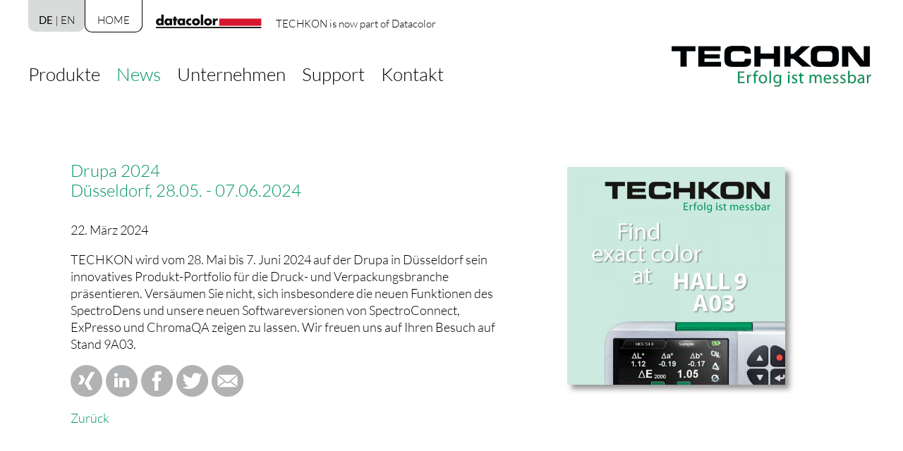

--- FILE ---
content_type: text/html; charset=utf-8
request_url: https://techkon.com/newsreader/drupa-2024-br-duesseldorf-28-05-07-06-2024.html
body_size: 7271
content:
<!DOCTYPE html>
<html lang="de">
<head>

      <meta charset="utf-8">
    <title>Drupa 2024Düsseldorf, 28.05. - 07.06.2024 - TECHKON - Wir messen Farbe und mehr...</title>
    <base href="https://techkon.com/">

          <meta name="robots" content="index,follow">
      <meta name="description" content="TECHKON wird vom 28. Mai bis 7. Juni 2024 auf der Drupa in Düsseldorf sein innovatives Produkt-Portfolio für die Druck- und Verpackungsbranche präsentieren. Versäumen Sie nicht, sich insbesondere die neuen Funktionen des SpectroDens und unsere neuen Softwareversionen von SpectroConnect, ExPresso und ChromaQA zeigen zu …">
      <meta name="keywords" content="">
      <meta name="generator" content="Contao Open Source CMS">
    
    <meta name="viewport" content="width=device-width,initial-scale=1.0">
    <style>#wrapper{width:1280px;margin:0 auto}#header{height:190px}#footer{height:160px}</style>
    <link rel="stylesheet" href="assets/css/layout.min.css,responsive.min.css,mobile-menu.min.css,columns.cs...-a796e629.css">        <script src="assets/js/jquery.min.js,mobile-menu.jquery.min.js-480d45c7.js"></script><link rel="alternate" hreflang="de" href="https://techkon.com/newsreader/drupa-2024-br-duesseldorf-28-05-07-06-2024.html">
<link rel="alternate" hreflang="x-default" href="https://techkon.com/newsreader/drupa-2024-br-duesseldorf-28-05-07-06-2024.html">

          <!--[if lt IE 9]><script src="assets/html5shiv//html5shiv-printshiv.min.js"></script><![endif]-->
      
<meta name="viewport" content="width=device-width, initial-scale=1.0, user-scalable=no">

<link rel="apple-touch-icon" sizes="57x57" href="files/assets/favicons/apple-icon-57x57.png">
<link rel="apple-touch-icon" sizes="60x60" href="files/assets/favicons/apple-icon-60x60.png">
<link rel="apple-touch-icon" sizes="72x72" href="files/assets/favicons/apple-icon-72x72.png">
<link rel="apple-touch-icon" sizes="76x76" href="files/assets/favicons/apple-icon-76x76.png">
<link rel="apple-touch-icon" sizes="114x114" href="files/assets/favicons/apple-icon-114x114.png">
<link rel="apple-touch-icon" sizes="120x120" href="files/assets/favicons/apple-icon-120x120.png">
<link rel="apple-touch-icon" sizes="144x144" href="files/assets/favicons/apple-icon-144x144.png">
<link rel="apple-touch-icon" sizes="152x152" href="files/assets/favicons/apple-icon-152x152.png">
<link rel="apple-touch-icon" sizes="180x180" href="files/assets/favicons/apple-icon-180x180.png">
<link rel="icon" type="image/png" sizes="192x192"  href="files/assets/favicons/android-icon-192x192.png">
<link rel="icon" type="image/png" sizes="32x32" href="files/assets/favicons/favicon-32x32.png">
<link rel="icon" type="image/png" sizes="96x96" href="files/assets/favicons/favicon-96x96.png">
<link rel="icon" type="image/png" sizes="16x16" href="files/assets/favicons/favicon-16x16.png">
<link rel="manifest" href="files/favicons/assets/manifest.json">
<meta name="msapplication-TileColor" content="#ffffff">
<meta name="msapplication-TileImage" content="files/assets/favicons/ms-icon-144x144.png">
<meta name="theme-color" content="#ffffff">

</head>
<body id="top" class="mac chrome blink ch131">

      
    <div id="wrapper">

                        <header id="header">
            <div class="inside">
              
<div class="mobile-icon"></div>
<!-- indexer::stop -->
<div class="mod_mobile_menu block">

        
  
<div id="mobile-menu-41-trigger" class="mobile_menu_trigger">
    <div class="mobile-icon"></div></div>

<div id="mobile-menu-41" class="mobile_menu">
    <div class="inner">
        <div class="trenner">
	<br>
<div class="ce_text ce_datacolor first last block">

        
  
  
      <figure class="image_container float_above">

              <a href="https://www.datacolor.com/news-press/press-release/datacolor-expands-global-color-technology-leadership-with-acquisition-of-techkon/" target="_blank" rel="noreferrer noopener">
      
      

<img src="assets/images/9/datacolor-logo-4736ce21.png" srcset="assets/images/9/datacolor-logo-4736ce21.png 1x, assets/images/4/datacolor-logo-0ec87b17.png 1.5x, assets/images/1/datacolor-logo-2563f996.png 2x" width="150" height="20" alt="" itemprop="image">


              </a>
      
      
    </figure>
  
       <div class="textblock"><div><a href="https://www.datacolor.com/news-press/press-release/datacolor-expands-global-color-technology-leadership-with-acquisition-of-techkon/" target="_blank" rel="noopener">TECHKON is now part of Datacolor </a></div></div>
  

</div>
  

</div>

<!-- indexer::stop -->
<nav class="mod_changelanguage block" itemscope="" itemtype="http://schema.org/SiteNavigationElement">


<ul class="level_1" role="menubar">
            <li data-image="" class="lang-de active first"><span class="lang-de active first" role="menuitem">DE</span><div class="subtitle">Newsreader</div></li>
                <li data-image=""  class="lang-en nofallback last"><a href="https://techkon.com/newsreader-en/drupa-2024-br-duesseldorf-28-05-07-06-2024.html" title="Newsreader" class="lang-en nofallback last" hreflang="en" lang="en" role="menuitem">EN<div class="subtitle">Newsreader</div></a>    	
    	</li>
      </ul>

</nav>
<!-- indexer::continue -->
<br><br>

<!-- indexer::stop -->
<nav class="mod_customnav block" itemscope itemtype="http://schema.org/SiteNavigationElement">

  
  <a href="newsreader/drupa-2024-br-duesseldorf-28-05-07-06-2024.html#skipNavigation71" class="invisible">Navigation überspringen</a>

  
<ul class="level_1" role="menubar">
            <li data-image=""  class="home first last"><a href="./" title="Ihr Partner für Druckqualität" class="home first last" role="menuitem">Home<div class="subtitle">Ihr Partner für Druckqualität</div></a>    	
    	</li>
      </ul>

  <a id="skipNavigation71" class="invisible">&nbsp;</a>

</nav>
<!-- indexer::continue -->


<div class="trenner">
	<br>
Messtechnik für Druck & Verpackung

</div>

<!-- indexer::stop -->
<nav class="mod_customnav_pageimages block" itemscope itemtype="http://schema.org/SiteNavigationElement">

  
  <a href="newsreader/drupa-2024-br-duesseldorf-28-05-07-06-2024.html#skipNavigation5" class="invisible">Navigation überspringen</a>

  
<ul class="level_1" role="menubar">
            <li data-image="assets/images/7/dens-ed40975f.jpg"  class="first"><a href="dens.html" title="Farb-Densitometer" class="first" role="menuitem">DENS<div class="subtitle">Farb-Densitometer</div></a>    	
    	</li>
                <li data-image="assets/images/f/spectrodens-94ba2382.jpg" ><a href="spectrodens.html" title="Spektral-Densitometer" role="menuitem">SpectroDens<div class="subtitle">Spektral-Densitometer</div></a>    	
    	</li>
                <li data-image="assets/images/9/spectrodrive-9d70d0f1.jpg" ><a href="spectrodrive.html" title="Scan-Mess-System" role="menuitem">SpectroDrive<div class="subtitle">Scan-Mess-System</div></a>    	
    	</li>
                <li data-image="assets/images/b/spectroplate-8a4bb457.jpg"  class="last"><a href="spectroplate.html" title="Druckplatten-Messgerät" class="last" role="menuitem">SpectroPlate<div class="subtitle">Druckplatten-Messgerät</div></a>    	
    	</li>
      </ul>

  <a id="skipNavigation5" class="invisible">&nbsp;</a>

</nav>
<!-- indexer::continue -->


<div class="trenner">
	<br>
Software

</div>

<!-- indexer::stop -->
<nav class="mod_customnav_pageimages block" itemscope itemtype="http://schema.org/SiteNavigationElement">

  
  <a href="newsreader/drupa-2024-br-duesseldorf-28-05-07-06-2024.html#skipNavigation6" class="invisible">Navigation überspringen</a>

  
<ul class="level_1" role="menubar">
            <li data-image="assets/images/f/colibri-c4224341.jpg"  class="first"><a href="spectroconnect.html" title="QS-Lösungen für alle Messgeräte" class="first" role="menuitem">SpectroConnect<div class="subtitle">QS-Lösungen für alle Messgeräte</div></a>    	
    	</li>
                <li data-image="assets/images/f/colibri-c4224341.jpg" ><a href="techkon-expresso.html" title="Auswertung an der Druckmaschine" role="menuitem">TECHKON ExPresso<div class="subtitle">Auswertung an der Druckmaschine</div></a>    	
    	</li>
                <li data-image="assets/images/9/spektroconnect-7ae94e45.jpg" ><a href="chroma-qa.html" title="Cloudbasierte Farb-Qualitätskontrolle" role="menuitem">Chroma QA<div class="subtitle">Cloudbasierte Farb-Qualitätskontrolle</div></a>    	
    	</li>
                <li data-image="assets/images/f/colibri-c4224341.jpg"  class="last"><a href="colibri-farbrezeptierung.html" title="Berechnung von Farbrezepten" class="last" role="menuitem">Colibri Farbrezeptierung<div class="subtitle">Berechnung von Farbrezepten</div></a>    	
    	</li>
      </ul>

  <a id="skipNavigation6" class="invisible">&nbsp;</a>

</nav>
<!-- indexer::continue -->


<div class="trenner">
	<br>
Smart Solutions
</div>

<!-- indexer::stop -->
<nav class="mod_customnav_pageimages block" itemscope itemtype="http://schema.org/SiteNavigationElement">

  
  <a href="newsreader/drupa-2024-br-duesseldorf-28-05-07-06-2024.html#skipNavigation7" class="invisible">Navigation überspringen</a>

  
<ul class="level_1" role="menubar">
            <li data-image="assets/images/b/colorcatcher-9d08df6b.jpg"  class="first"><a href="colorcatcher.html" title="Farberfassung mit dem Smartphone" class="first" role="menuitem">ColorCatcher<div class="subtitle">Farberfassung mit dem Smartphone</div></a>    	
    	</li>
                <li data-image="assets/images/3/cam-271a2bd1.jpg" ><a href="color-appearance-mapping.html" title="Charakterisierung von  Farben und Oberflächen" role="menuitem">Color & Appearance Mapping<div class="subtitle">Charakterisierung von  Farben und Oberflächen</div></a>    	
    	</li>
                <li data-image="assets/images/c/spectrobase-liquid-42198050.jpg" ><a href="spectrobase.html" title="Farbmessung einfach &amp; elegant" role="menuitem">SpectroBase<div class="subtitle">Farbmessung einfach &amp; elegant</div></a>    	
    	</li>
                <li data-image="assets/images/3/spectroneo-002fd9d0.jpg"  class="last"><a href="spectroneo.html" title="Mobile Farbmessung perfektioniert" class="last" role="menuitem">SpectroNeo<div class="subtitle">Mobile Farbmessung perfektioniert</div></a>    	
    	</li>
      </ul>

  <a id="skipNavigation7" class="invisible">&nbsp;</a>

</nav>
<!-- indexer::continue -->


<div class="trenner"></div>
<div id="rest_main">

<!-- indexer::stop -->
<nav class="mod_customnav block" itemscope itemtype="http://schema.org/SiteNavigationElement">

  
  <a href="newsreader/drupa-2024-br-duesseldorf-28-05-07-06-2024.html#skipNavigation43" class="invisible">Navigation überspringen</a>

  
<ul class="level_1" role="menubar">
            <li data-image=""  class="trail first"><a href="news.html" title="News" class="trail first" role="menuitem">News<div class="subtitle">News</div></a>    	
    	</li>
                <li data-image="" ><a href="unternehmen.html" title="Wir sind Ihr Partner für Druckqualität" role="menuitem">Unternehmen<div class="subtitle">Wir sind Ihr Partner für Druckqualität</div></a>    	
    	</li>
                <li data-image=""  class="support"><a href="support.html" title="Download und Service" class="support" role="menuitem">Support<div class="subtitle">Download und Service</div></a>    	
    	</li>
                <li data-image="" ><a href="kontakt.html" title="Nehmen Sie Kontakt zu uns auf!" role="menuitem">Kontakt<div class="subtitle">Nehmen Sie Kontakt zu uns auf!</div></a>    	
    	</li>
                <li data-image="" ><a href="impressum.html" title="Impressum" role="menuitem">Impressum<div class="subtitle">Impressum</div></a>    	
    	</li>
                <li data-image=""  class="last"><a href="datenschutz.html" title="Datenschutz" class="last" role="menuitem">Datenschutz<div class="subtitle">Datenschutz</div></a>    	
    	</li>
      </ul>

  <a id="skipNavigation43" class="invisible">&nbsp;</a>

</nav>
<!-- indexer::continue -->


</div>
<div class="trenner-bottom"></div>
<div id="mm_close"><a href="#" data-mobile-menu="close">Close</a></div>    </div>
</div>

<script>
(function($) {
    $('#mobile-menu-41').mobileMenu({
                'animation': true,
        'animationSpeed': 500,
                'breakPoint': 768,
        'offCanvas': false,
        'overlay': true,
        'disableNavigation': false,
        'parentTogglers': false,
        'closeOnLinkClick': false,
        'keepInPlace': false,
        'position': 'left',
        'size': '85',        'trigger': $('#mobile-menu-41-trigger')
    });
})(jQuery);
</script>


</div>
<!-- indexer::continue -->

<!-- indexer::stop -->
<nav class="mod_changelanguage block" itemscope="" itemtype="http://schema.org/SiteNavigationElement">


<ul class="level_1" role="menubar">
            <li data-image="" class="lang-de active first"><span class="lang-de active first" role="menuitem">DE</span><div class="subtitle">Newsreader</div></li>
                <li data-image=""  class="lang-en nofallback last"><a href="https://techkon.com/newsreader-en.html" title="Newsreader" class="lang-en nofallback last" hreflang="en" lang="en" role="menuitem">EN<div class="subtitle">Newsreader</div></a>    	
    	</li>
      </ul>

</nav>
<!-- indexer::continue -->


<div id="home_button"><a href="" title="Ihr Partner für Druckqualität" class="home">Home</a></div>


<div class="ce_text ce_datacolor first last block">

        
  
  
      <figure class="image_container float_above">

              <a href="https://www.datacolor.com/news-press/press-release/datacolor-expands-global-color-technology-leadership-with-acquisition-of-techkon/" target="_blank" rel="noreferrer noopener">
      
      

<img src="assets/images/9/datacolor-logo-4736ce21.png" srcset="assets/images/9/datacolor-logo-4736ce21.png 1x, assets/images/4/datacolor-logo-0ec87b17.png 1.5x, assets/images/1/datacolor-logo-2563f996.png 2x" width="150" height="20" alt="" itemprop="image">


              </a>
      
      
    </figure>
  
       <div class="textblock"><div><a href="https://www.datacolor.com/news-press/press-release/datacolor-expands-global-color-technology-leadership-with-acquisition-of-techkon/" target="_blank" rel="noopener">TECHKON is now part of Datacolor </a></div></div>
  

</div>
  

<!-- indexer::stop -->
<nav class="mod_navigation block" id="main_navigation" itemscope itemtype="http://schema.org/SiteNavigationElement">

  
  <a href="newsreader/drupa-2024-br-duesseldorf-28-05-07-06-2024.html#skipNavigation1" class="invisible">Navigation überspringen</a>

  
<ul class="level_1" role="menubar">
            <li data-image=""  class="mp_produkte first"><a href="dens.html" title="Produkte" class="mp_produkte first" role="menuitem">Produkte<div class="subtitle">Produkte</div></a>    	
    	</li>
                <li data-image=""  class="trail"><a href="news.html" title="News" class="trail" role="menuitem">News<div class="subtitle">News</div></a>    	
    	</li>
                <li data-image="" ><a href="unternehmen.html" title="Wir sind Ihr Partner für Druckqualität" role="menuitem">Unternehmen<div class="subtitle">Wir sind Ihr Partner für Druckqualität</div></a>    	
    	</li>
                <li data-image=""  class="support"><a href="support.html" title="Download und Service" class="support" role="menuitem">Support<div class="subtitle">Download und Service</div></a>    	
    	</li>
                <li data-image=""  class="last"><a href="kontakt.html" title="Nehmen Sie Kontakt zu uns auf!" class="last" role="menuitem">Kontakt<div class="subtitle">Nehmen Sie Kontakt zu uns auf!</div></a>    	
    	</li>
      </ul>

  <a id="skipNavigation1" class="invisible">&nbsp;</a>

</nav>
<!-- indexer::continue -->


<a href="" title="Ihr Partner für Druckqualität" class="home"><div id="logo"></div></a>


<div id="flyout-big" class="flyout"><div class="ce_table spartenliste first last block">

        
  
  <table id="table_10">
    
    
    
    <tbody>
              <tr class="row_0 row_first odd">
                                    <td class="col_0 col_first"><span class="unlink"><a href="dens.html" title="Messtechnik für&lt;br&gt;Druck &amp; Verpackung">Messtechnik für<br>Druck & Verpackung</a></span></td>
                                                <td class="col_1"><span class="unlink"><a href="spectrobase.html" title="Software">Software</a></span></td>
                                                <td class="col_2 col_last"><span class="unlink"><a href="colorcatcher.html" title="Smart Solutions&lt;br&gt;für OEM">Smart Solutions<br>für OEM</a></span></td>
                              </tr>
              <tr class="row_1 row_last even">
                                    <td class="col_0 col_first"><div id="sub1" class="sparte"><a href="dens.html" title="Messtechnik für&lt;br&gt;Druck &amp; Verpackung"><div class="navibild1 navibild unlink"></div></a>
<!-- indexer::stop -->
<nav class="mod_customnav_pageimages block" itemscope itemtype="http://schema.org/SiteNavigationElement">

  
  <a href="newsreader/drupa-2024-br-duesseldorf-28-05-07-06-2024.html#skipNavigation5" class="invisible">Navigation überspringen</a>

  
<ul class="level_1" role="menubar">
            <li data-image="assets/images/7/dens-ed40975f.jpg"  class="first"><a href="dens.html" title="Farb-Densitometer" class="first" role="menuitem">DENS<div class="subtitle">Farb-Densitometer</div></a>    	
    	</li>
                <li data-image="assets/images/f/spectrodens-94ba2382.jpg" ><a href="spectrodens.html" title="Spektral-Densitometer" role="menuitem">SpectroDens<div class="subtitle">Spektral-Densitometer</div></a>    	
    	</li>
                <li data-image="assets/images/9/spectrodrive-9d70d0f1.jpg" ><a href="spectrodrive.html" title="Scan-Mess-System" role="menuitem">SpectroDrive<div class="subtitle">Scan-Mess-System</div></a>    	
    	</li>
                <li data-image="assets/images/b/spectroplate-8a4bb457.jpg"  class="last"><a href="spectroplate.html" title="Druckplatten-Messgerät" class="last" role="menuitem">SpectroPlate<div class="subtitle">Druckplatten-Messgerät</div></a>    	
    	</li>
      </ul>

  <a id="skipNavigation5" class="invisible">&nbsp;</a>

</nav>
<!-- indexer::continue -->
</div></td>
                                                <td class="col_1"><div id="sub2" class="sparte"><a href="spectrobase.html" title="Software"><div class="navibild2 navibild unlink"></div></a>
<!-- indexer::stop -->
<nav class="mod_customnav_pageimages block" itemscope itemtype="http://schema.org/SiteNavigationElement">

  
  <a href="newsreader/drupa-2024-br-duesseldorf-28-05-07-06-2024.html#skipNavigation6" class="invisible">Navigation überspringen</a>

  
<ul class="level_1" role="menubar">
            <li data-image="assets/images/f/colibri-c4224341.jpg"  class="first"><a href="spectroconnect.html" title="QS-Lösungen für alle Messgeräte" class="first" role="menuitem">SpectroConnect<div class="subtitle">QS-Lösungen für alle Messgeräte</div></a>    	
    	</li>
                <li data-image="assets/images/f/colibri-c4224341.jpg" ><a href="techkon-expresso.html" title="Auswertung an der Druckmaschine" role="menuitem">TECHKON ExPresso<div class="subtitle">Auswertung an der Druckmaschine</div></a>    	
    	</li>
                <li data-image="assets/images/9/spektroconnect-7ae94e45.jpg" ><a href="chroma-qa.html" title="Cloudbasierte Farb-Qualitätskontrolle" role="menuitem">Chroma QA<div class="subtitle">Cloudbasierte Farb-Qualitätskontrolle</div></a>    	
    	</li>
                <li data-image="assets/images/f/colibri-c4224341.jpg"  class="last"><a href="colibri-farbrezeptierung.html" title="Berechnung von Farbrezepten" class="last" role="menuitem">Colibri Farbrezeptierung<div class="subtitle">Berechnung von Farbrezepten</div></a>    	
    	</li>
      </ul>

  <a id="skipNavigation6" class="invisible">&nbsp;</a>

</nav>
<!-- indexer::continue -->
</div></td>
                                                <td class="col_2 col_last"><div id="sub3" class="sparte"><a href="colorcatcher.html" title="Smart Solutions&lt;br&gt;für OEM"><div class="navibild3 navibild unlink"></div></a>
<!-- indexer::stop -->
<nav class="mod_customnav_pageimages block" itemscope itemtype="http://schema.org/SiteNavigationElement">

  
  <a href="newsreader/drupa-2024-br-duesseldorf-28-05-07-06-2024.html#skipNavigation7" class="invisible">Navigation überspringen</a>

  
<ul class="level_1" role="menubar">
            <li data-image="assets/images/b/colorcatcher-9d08df6b.jpg"  class="first"><a href="colorcatcher.html" title="Farberfassung mit dem Smartphone" class="first" role="menuitem">ColorCatcher<div class="subtitle">Farberfassung mit dem Smartphone</div></a>    	
    	</li>
                <li data-image="assets/images/3/cam-271a2bd1.jpg" ><a href="color-appearance-mapping.html" title="Charakterisierung von  Farben und Oberflächen" role="menuitem">Color & Appearance Mapping<div class="subtitle">Charakterisierung von  Farben und Oberflächen</div></a>    	
    	</li>
                <li data-image="assets/images/c/spectrobase-liquid-42198050.jpg" ><a href="spectrobase.html" title="Farbmessung einfach &amp; elegant" role="menuitem">SpectroBase<div class="subtitle">Farbmessung einfach &amp; elegant</div></a>    	
    	</li>
                <li data-image="assets/images/3/spectroneo-002fd9d0.jpg"  class="last"><a href="spectroneo.html" title="Mobile Farbmessung perfektioniert" class="last" role="menuitem">SpectroNeo<div class="subtitle">Mobile Farbmessung perfektioniert</div></a>    	
    	</li>
      </ul>

  <a id="skipNavigation7" class="invisible">&nbsp;</a>

</nav>
<!-- indexer::continue -->
</div></td>
                              </tr>
          </tbody>
  </table>


</div>
  
</div>            </div>
          </header>
              
      
              <div id="container">

                      <div id="main">
              <div class="inside">
                
<div id="header-small">
	<div id="header-small-inside">
	
	<div class="logo-small"><a class="navi" href=""><img src="files/assets/logo-techkon-small@2x.png"></a></div>
    
    
    <div class="navi-small">
    
<!-- indexer::stop -->
<nav class="mod_navigation block" id="main_navigation" itemscope itemtype="http://schema.org/SiteNavigationElement">

  
  <a href="newsreader/drupa-2024-br-duesseldorf-28-05-07-06-2024.html#skipNavigation1" class="invisible">Navigation überspringen</a>

  
<ul class="level_1" role="menubar">
            <li data-image=""  class="mp_produkte first"><a href="dens.html" title="Produkte" class="mp_produkte first" role="menuitem">Produkte<div class="subtitle">Produkte</div></a>    	
    	</li>
                <li data-image=""  class="trail"><a href="news.html" title="News" class="trail" role="menuitem">News<div class="subtitle">News</div></a>    	
    	</li>
                <li data-image="" ><a href="unternehmen.html" title="Wir sind Ihr Partner für Druckqualität" role="menuitem">Unternehmen<div class="subtitle">Wir sind Ihr Partner für Druckqualität</div></a>    	
    	</li>
                <li data-image=""  class="support"><a href="support.html" title="Download und Service" class="support" role="menuitem">Support<div class="subtitle">Download und Service</div></a>    	
    	</li>
                <li data-image=""  class="last"><a href="kontakt.html" title="Nehmen Sie Kontakt zu uns auf!" class="last" role="menuitem">Kontakt<div class="subtitle">Nehmen Sie Kontakt zu uns auf!</div></a>    	
    	</li>
      </ul>

  <a id="skipNavigation1" class="invisible">&nbsp;</a>

</nav>
<!-- indexer::continue -->

    </div>
    
    
<div id="flyout-small" class="flyout"><div class="ce_table spartenliste first last block">

        
  
  <table id="table_10">
    
    
    
    <tbody>
              <tr class="row_0 row_first odd">
                                    <td class="col_0 col_first"><span class="unlink"><a href="dens.html" title="Messtechnik für&lt;br&gt;Druck &amp; Verpackung">Messtechnik für<br>Druck & Verpackung</a></span></td>
                                                <td class="col_1"><span class="unlink"><a href="spectrobase.html" title="Software">Software</a></span></td>
                                                <td class="col_2 col_last"><span class="unlink"><a href="colorcatcher.html" title="Smart Solutions&lt;br&gt;für OEM">Smart Solutions<br>für OEM</a></span></td>
                              </tr>
              <tr class="row_1 row_last even">
                                    <td class="col_0 col_first"><div id="sub1" class="sparte"><a href="dens.html" title="Messtechnik für&lt;br&gt;Druck &amp; Verpackung"><div class="navibild1 navibild unlink"></div></a>
<!-- indexer::stop -->
<nav class="mod_customnav_pageimages block" itemscope itemtype="http://schema.org/SiteNavigationElement">

  
  <a href="newsreader/drupa-2024-br-duesseldorf-28-05-07-06-2024.html#skipNavigation5" class="invisible">Navigation überspringen</a>

  
<ul class="level_1" role="menubar">
            <li data-image="assets/images/7/dens-ed40975f.jpg"  class="first"><a href="dens.html" title="Farb-Densitometer" class="first" role="menuitem">DENS<div class="subtitle">Farb-Densitometer</div></a>    	
    	</li>
                <li data-image="assets/images/f/spectrodens-94ba2382.jpg" ><a href="spectrodens.html" title="Spektral-Densitometer" role="menuitem">SpectroDens<div class="subtitle">Spektral-Densitometer</div></a>    	
    	</li>
                <li data-image="assets/images/9/spectrodrive-9d70d0f1.jpg" ><a href="spectrodrive.html" title="Scan-Mess-System" role="menuitem">SpectroDrive<div class="subtitle">Scan-Mess-System</div></a>    	
    	</li>
                <li data-image="assets/images/b/spectroplate-8a4bb457.jpg"  class="last"><a href="spectroplate.html" title="Druckplatten-Messgerät" class="last" role="menuitem">SpectroPlate<div class="subtitle">Druckplatten-Messgerät</div></a>    	
    	</li>
      </ul>

  <a id="skipNavigation5" class="invisible">&nbsp;</a>

</nav>
<!-- indexer::continue -->
</div></td>
                                                <td class="col_1"><div id="sub2" class="sparte"><a href="spectrobase.html" title="Software"><div class="navibild2 navibild unlink"></div></a>
<!-- indexer::stop -->
<nav class="mod_customnav_pageimages block" itemscope itemtype="http://schema.org/SiteNavigationElement">

  
  <a href="newsreader/drupa-2024-br-duesseldorf-28-05-07-06-2024.html#skipNavigation6" class="invisible">Navigation überspringen</a>

  
<ul class="level_1" role="menubar">
            <li data-image="assets/images/f/colibri-c4224341.jpg"  class="first"><a href="spectroconnect.html" title="QS-Lösungen für alle Messgeräte" class="first" role="menuitem">SpectroConnect<div class="subtitle">QS-Lösungen für alle Messgeräte</div></a>    	
    	</li>
                <li data-image="assets/images/f/colibri-c4224341.jpg" ><a href="techkon-expresso.html" title="Auswertung an der Druckmaschine" role="menuitem">TECHKON ExPresso<div class="subtitle">Auswertung an der Druckmaschine</div></a>    	
    	</li>
                <li data-image="assets/images/9/spektroconnect-7ae94e45.jpg" ><a href="chroma-qa.html" title="Cloudbasierte Farb-Qualitätskontrolle" role="menuitem">Chroma QA<div class="subtitle">Cloudbasierte Farb-Qualitätskontrolle</div></a>    	
    	</li>
                <li data-image="assets/images/f/colibri-c4224341.jpg"  class="last"><a href="colibri-farbrezeptierung.html" title="Berechnung von Farbrezepten" class="last" role="menuitem">Colibri Farbrezeptierung<div class="subtitle">Berechnung von Farbrezepten</div></a>    	
    	</li>
      </ul>

  <a id="skipNavigation6" class="invisible">&nbsp;</a>

</nav>
<!-- indexer::continue -->
</div></td>
                                                <td class="col_2 col_last"><div id="sub3" class="sparte"><a href="colorcatcher.html" title="Smart Solutions&lt;br&gt;für OEM"><div class="navibild3 navibild unlink"></div></a>
<!-- indexer::stop -->
<nav class="mod_customnav_pageimages block" itemscope itemtype="http://schema.org/SiteNavigationElement">

  
  <a href="newsreader/drupa-2024-br-duesseldorf-28-05-07-06-2024.html#skipNavigation7" class="invisible">Navigation überspringen</a>

  
<ul class="level_1" role="menubar">
            <li data-image="assets/images/b/colorcatcher-9d08df6b.jpg"  class="first"><a href="colorcatcher.html" title="Farberfassung mit dem Smartphone" class="first" role="menuitem">ColorCatcher<div class="subtitle">Farberfassung mit dem Smartphone</div></a>    	
    	</li>
                <li data-image="assets/images/3/cam-271a2bd1.jpg" ><a href="color-appearance-mapping.html" title="Charakterisierung von  Farben und Oberflächen" role="menuitem">Color & Appearance Mapping<div class="subtitle">Charakterisierung von  Farben und Oberflächen</div></a>    	
    	</li>
                <li data-image="assets/images/c/spectrobase-liquid-42198050.jpg" ><a href="spectrobase.html" title="Farbmessung einfach &amp; elegant" role="menuitem">SpectroBase<div class="subtitle">Farbmessung einfach &amp; elegant</div></a>    	
    	</li>
                <li data-image="assets/images/3/spectroneo-002fd9d0.jpg"  class="last"><a href="spectroneo.html" title="Mobile Farbmessung perfektioniert" class="last" role="menuitem">SpectroNeo<div class="subtitle">Mobile Farbmessung perfektioniert</div></a>    	
    	</li>
      </ul>

  <a id="skipNavigation7" class="invisible">&nbsp;</a>

</nav>
<!-- indexer::continue -->
</div></td>
                              </tr>
          </tbody>
  </table>


</div>
  
</div>
     
     
    </div>
</div>

  <div class="mod_article first last block" id="article-92">
    
          
<div class="mod_newsreader block">

        
  
  <div id="news0" class="news_body  block newsbild90" style="background:url(  assets/images/4/03_24_Drupa%20News-8968d534.jpg ); background-repeat:no-repeat; background-size: auto 100%;  background-position: center right; ">
<div class="news_textblock">
<div class="layout_latest arc_2 block newsbild90">

  <h2><a href="newsreader/drupa-2024-br-duesseldorf-28-05-07-06-2024.html" title="Den Artikel lesen: Drupa 2024Düsseldorf, 28.05. - 07.06.2024" itemprop="url"><span itemprop="headline">Drupa 2024<br>Düsseldorf, 28.05. - 07.06.2024</span></a></h2>
  	<p class="info">
	<time datetime="2024-03-22T14:04:00+00:00">
	22. März 2024</time>
	 	</p>  
  
  <div class="teaser">
    <p>TECHKON wird vom 28. Mai bis 7. Juni 2024 auf der Drupa in Düsseldorf sein innovatives Produkt-Portfolio für die Druck- und Verpackungsbranche präsentieren. Versäumen Sie nicht, sich insbesondere die neuen Funktionen des SpectroDens und unsere neuen Softwareversionen von SpectroConnect, ExPresso und ChromaQA zeigen zu lassen. Wir freuen uns auf Ihren Besuch auf Stand 9A03.</p>  </div>
	
<div class="share">
<div class="bt_share"><a href="https://www.xing.com/spi/shares/new?url=http://www.techkon.com/newsreader/drupa-2024-br-duesseldorf-28-05-07-06-2024.html" target="_blank"><img src="files/assets/Xing-Icon@2x.png" /></a></div>
<div class="bt_share"><a href="https://www.linkedin.com/shareArticle?mini=true&url=http://www.techkon.com/newsreader/drupa-2024-br-duesseldorf-28-05-07-06-2024.html" target="_blank"><img src="files/assets/LinkedIn-Icon@2x.png" /></a></div>
<div class="bt_share"><a href="https://www.facebook.com/sharer/sharer.php?u=http://www.techkon.com/newsreader/drupa-2024-br-duesseldorf-28-05-07-06-2024.html" target="_blank"><img src="files/assets/Facebook-Icon@2x.png" /></a></div>
<div class="bt_share"><a href="https://twitter.com/home?status=http://www.techkon.com/newsreader/drupa-2024-br-duesseldorf-28-05-07-06-2024.html" target="_blank"><img src="files/assets/Twitter-Icon@2x.png" /></a></div>
<div class="bt_share"><a href="mailto:?subject=TECHKON News-Link&body=http://www.techkon.com/newsreader/drupa-2024-br-duesseldorf-28-05-07-06-2024.html" target="_blank"><img src="files/assets/Mail-Icon@2x.png" /></a></div>
</div>
</div>
	
	
</div>

<div class="news_bildblock">
	
     <figure class="image_container float_right">

              <a href="newsreader/drupa-2024-br-duesseldorf-28-05-07-06-2024.html" title="">
      
      

<img src="assets/images/4/03_24_Drupa%20News-8968d534.jpg" srcset="assets/images/4/03_24_Drupa%20News-8968d534.jpg 1x, assets/images/5/03_24_Drupa%20News-33d64fd0.jpg 1.5x, files/images/news/03_24_Drupa%20News.jpg 1.667x" width="600" height="600" alt="" itemprop="image">


              </a>
      
      
    </figure>
    
</div>
</div>
<div class="trenner"></div>

  <!-- indexer::stop -->
  <p class="back"><a href="news.html" title="Zurück">Zurück</a></p>
  <!-- indexer::continue -->

  

</div>
    
      </div>

              </div>
                          </div>
          
                                
                                
        </div>
      
      
                        <footer id="footer">
            <div class="inside">
              
<div class="rs-columns ce_rs_columns_start first">

	<div class="rs-column -large-col-2-1 -large-first -large-first-row -medium-col-2-1 -medium-first -medium-first-row -small-col-1-1 -small-first -small-last -small-first-row">
<div class="ce_text einruecken block">

            <h1>Kontakt</h1>
      
  
      <div class="textblock"><p><strong>TECHKON GmbH</strong></p>
<p>Wiesbadener Straße 27<br>D-61462 Königstein<br>T +49 (0) 6174 9244 50<br><a href="&#109;&#97;&#105;&#108;&#116;&#111;&#58;&#105;&#x6E;&#102;&#x6F;&#64;&#x74;&#101;&#x63;&#104;&#x6B;&#111;&#x6E;&#46;&#x63;&#111;&#x6D;">&#105;&#x6E;&#102;&#x6F;&#64;&#x74;&#101;&#x63;&#104;&#x6B;&#111;&#x6E;&#46;&#x63;&#111;&#x6D;</a><br><a href="../">www.techkon.com</a></p>
<p>USA<br>TECHKON USA LLC<br>T +1-978-777-1854<br><a href="&#109;&#97;&#105;&#108;&#116;&#111;&#58;&#105;&#x6E;&#102;&#x6F;&#64;&#x74;&#101;&#x63;&#104;&#x6B;&#111;&#x6E;&#117;&#x73;&#97;&#x2E;&#99;&#x6F;&#109;">&#105;&#x6E;&#102;&#x6F;&#64;&#x74;&#101;&#x63;&#104;&#x6B;&#111;&#x6E;&#117;&#x73;&#97;&#x2E;&#99;&#x6F;&#109;</a><br><a href="http://www.techkonusa.com" target="_blank">www.techkonusa.com</a></p>
<p>Japan<br>TECHKON Japan Co. Ltd.<br>T +81-04-7181-8200<br><a href="&#109;&#97;&#105;&#108;&#116;&#111;&#58;&#105;&#x6E;&#102;&#x6F;&#64;&#x74;&#101;&#x63;&#104;&#x6B;&#111;&#x6E;&#46;&#x63;&#111;&#x2E;&#106;&#x70;">&#105;&#x6E;&#102;&#x6F;&#64;&#x74;&#101;&#x63;&#104;&#x6B;&#111;&#x6E;&#46;&#x63;&#111;&#x2E;&#106;&#x70;</a><br><a href="http://www.techkon.co.jp" target="_blank">www.techkon.co.jp</a></p></div>
  
  
  

</div>
</div><div class="ce_rs_column_start  rs-column -large-col-2-1 -large-last -large-first-row -medium-col-2-1 -medium-last -medium-first-row -small-col-1-1 -small-first -small-last">

	
<!-- indexer::stop -->
<div class="ce_form nl-anmeldung nl_anmeldung block">

      <h1>Newsletter-Anmeldung</h1>
  
  <form method="post" enctype="application/x-www-form-urlencoded">
    <div class="formbody">
              <input type="hidden" name="FORM_SUBMIT" value="auto_form_1">
        <input type="hidden" name="REQUEST_TOKEN" value="0pakKm1uZjY90Ok7SUMXTgovZpWn1Vawqxvdwpee9C8">
                          
<div class="widget widget-text mandatory">
        <label for="ctrl_1" class="mandatory">
              <span class="invisible">Pflichtfeld </span>Name<span class="mandatory">*</span>
          </label>
  
    
  <input type="text" name="Name" id="ctrl_1" class="text mandatory" value="" required>
</div>

<div class="widget widget-text">
        <label for="ctrl_2">
              Unternehmen          </label>
  
    
  <input type="text" name="Unternehmen" id="ctrl_2" class="text" value="">
</div>

<div class="widget widget-text mandatory">
        <label for="ctrl_3" class="mandatory">
              <span class="invisible">Pflichtfeld </span>E-Mail<span class="mandatory">*</span>
          </label>
  
    
  <input type="email" name="E-Mail" id="ctrl_3" class="text mandatory" value="" required>
</div>
<div style="display: none !important">
	<label for="ctrl_43">Dieses Feld nicht ausfüllen</label>	<input type="text" name="email" id="ctrl_43" class="rsas-field" value=""><label for="ctrl_43_2">Dieses Feld nicht ausfüllen</label><input type="text" name="url" id="ctrl_43_2" class="rsas-field" value=""><label for="ctrl_43_3">Dieses Feld nicht ausfüllen</label><input type="text" name="jjHXOZNbEjuxPRrsZUhZkQ" id="ctrl_43_3" class="rsas-field" value="CqdgeoOND2SLBttrZuQfrA"><script>(function(){var a=document.getElementById('ctrl_43_3'),b=a.value;a.value=a.name;a.name=b})()</script></div>

<div class="widget widget-submit bt_submit">
    
        <button type="submit" id="ctrl_4" class="submit bt_submit">Senden</button>
  </div>
    </div>
  </form>

</div>
<!-- indexer::continue -->

<div class="ce_text copyrights block">

        
  
      <div class="textblock"><p>TECHKON GmbH 2022 ©&nbsp;·&nbsp;<a class="green" title="Impressum" href="impressum.html">Impressum</a>&nbsp;·&nbsp;<a class="green" href="datenschutz.html">Datenschutz</a>&nbsp;·&nbsp;<a class="green" href="files/downloads/ZERT_ISO9001-2015_TECHKON%20GmbH_de.pdf" target="_blank" rel="noopener">ISO 9001</a></p></div>
  
  
  

</div>
</div>
</div>
  

<span style="width:0px;height:0px;"><!-- counted --></span>            </div>
          </footer>
              
    </div>

      
  
<script src="assets/colorbox/js/colorbox.min.js?v=1.6.6"></script>
<script>
  jQuery(function($) {
    $('a[data-lightbox]').map(function() {
      $(this).colorbox({
        // Put custom options here
        loop: false,
        rel: $(this).attr('data-lightbox'),
        maxWidth: '95%',
        maxHeight: '95%'
      });
    });
  });
</script>
<script type="application/ld+json">{"@context":{"contao":"https:\/\/schema.contao.org\/"},"@type":"contao:Page","contao:title":"Drupa 2024D\u00fcsseldorf, 28.05. - 07.06.2024","contao:pageId":54,"contao:noSearch":false,"contao:protected":false,"contao:groups":[],"contao:fePreview":false}</script>
<script language="javascript" type="text/javascript" src="files/js/jquery.marquee.min.js"></script>
<script language="javascript" type="text/javascript" src="files/js/flyout.js"></script>
<script language="javascript" type="text/javascript" src="files/js/header.js"></script>
<script language="javascript" type="text/javascript" src="files/js/counter.js"></script>
<script language="javascript" type="text/javascript" src="files/js/scrollTo.js"></script>

 <script src="//f.vimeocdn.com/js/froogaloop2.min.js"></script>
 <script>
    var iframe = $('.vimeo')[0],
        player = $f(iframe),
        status = $('.status');

        player.addEvent('ready', function() {
            player.api('setVolume', 0);
        });
		</script>

</body>
</html>


--- FILE ---
content_type: text/css
request_url: https://techkon.com/assets/css/layout.min.css,responsive.min.css,mobile-menu.min.css,columns.cs...-a796e629.css
body_size: 77602
content:
body,form,figure{margin:0;padding:0}img{border:0}header,footer,nav,section,aside,article,figure,figcaption{display:block}body{font-size:100.01%}select,input,textarea{font-size:99%}#container,.inside{position:relative}#main,#left,#right{float:left;position:relative}#main{width:100%}#left{margin-left:-100%}#right{margin-right:-100%}#footer{clear:both}#main .inside{min-height:1px}.ce_gallery>ul{margin:0;padding:0;overflow:hidden;list-style:none}.ce_gallery>ul li{float:left}.ce_gallery>ul li.col_first{clear:left}.float_left{float:left}.float_right{float:right}.block{overflow:hidden}.clear,#clear{height:.1px;font-size:.1px;line-height:.1px;clear:both}.invisible{border:0;clip:rect(0 0 0 0);height:1px;margin:-1px;overflow:hidden;padding:0;position:absolute;width:1px}.custom{display:block}#container:after,.custom:after{content:"";display:table;clear:both}
@media (max-width:767px){#wrapper{margin:0;width:auto}#container{padding-left:0;padding-right:0}#main,#left,#right{float:none;width:auto}#left{right:0;margin-left:0}#right{margin-right:0}}img{max-width:100%;height:auto}.ie7 img{-ms-interpolation-mode:bicubic}.ie8 img{width:auto}.audio_container audio{max-width:100%}.video_container video{max-width:100%;height:auto}.responsive{position:relative;height:0}.responsive iframe{position:absolute;top:0;left:0;width:100%;height:100%}.responsive.ratio-169{padding-bottom:56.25%}.responsive.ratio-1610{padding-bottom:62.5%}.responsive.ratio-219{padding-bottom:42.8571%}.responsive.ratio-43{padding-bottom:75%}.responsive.ratio-32{padding-bottom:66.6666%}
.mobile_menu{position:fixed;z-index:100;display:none}.mobile_menu .inner{height:100%;background:#000;overflow-y:scroll}.mobile_menu.active.position_left{box-shadow:2px 0 5px 0 rgba(0,0,0,.5)}.mobile_menu.active.position_top{box-shadow:0 2px 5px 0 rgba(0,0,0,.5)}.mobile_menu.active.position_right{box-shadow:-2px 0 5px 0 rgba(0,0,0,.5)}.mobile_menu.active.position_bottom{box-shadow:0 -2px 5px 0 rgba(0,0,0,.5)}.mobile_menu.active.no_shadow{box-shadow:none!important}.mobile_menu_trigger{display:none}.mobile_menu_wrapper{position:relative;width:100%;overflow:hidden}.mobile_menu_overlay{position:fixed;top:0;left:0;width:100%;height:100vh;z-index:99}.mobile_menu_overlay.background{background:rgba(0,0,0,.5)}.mobile_menu li.submenu_hide>ul{display:none}.mobile_menu li.submenu_show>ul{display:block}body.ie8 .mobile_menu,body.ie8 .mobile_menu_trigger,body.ie9 .mobile_menu,body.ie9 .mobile_menu_trigger{display:none!important}
.rs-columns {
  clear: both;
  display: inline-block;
  width: 100%;
}

.rs-column {
  float: left;
  width: 100%;
  margin-top: 7.69231%;
  margin-right: 7.69231%;
}
.rs-column.-large-first {
  clear: left;
}
.rs-column.-large-last {
  margin-right: -5px;
}
.rs-column.-large-first-row {
  margin-top: 0;
}
.rs-column.-large-col-1-1 {
  width: 100%;
}
.rs-column.-large-col-2-1 {
  width: 46.15385%;
}
.rs-column.-large-col-2-2 {
  width: 100%;
}
.rs-column.-large-col-3-1 {
  width: 28.20513%;
}
.rs-column.-large-col-3-2 {
  width: 64.10256%;
}
.rs-column.-large-col-3-3 {
  width: 100%;
}
.rs-column.-large-col-4-1 {
  width: 19.23077%;
}
.rs-column.-large-col-4-2 {
  width: 46.15385%;
}
.rs-column.-large-col-4-3 {
  width: 73.07692%;
}
.rs-column.-large-col-4-4 {
  width: 100%;
}
.rs-column.-large-col-5-1 {
  width: 13.84615%;
}
.rs-column.-large-col-5-2 {
  width: 35.38462%;
}
.rs-column.-large-col-5-3 {
  width: 56.92308%;
}
.rs-column.-large-col-5-4 {
  width: 78.46154%;
}
.rs-column.-large-col-5-5 {
  width: 100%;
}
.rs-column.-large-col-6-1 {
  width: 10.25641%;
}
.rs-column.-large-col-6-2 {
  width: 28.20513%;
}
.rs-column.-large-col-6-3 {
  width: 46.15385%;
}
.rs-column.-large-col-6-4 {
  width: 64.10256%;
}
.rs-column.-large-col-6-5 {
  width: 82.05128%;
}
.rs-column.-large-col-6-6 {
  width: 100%;
}
@media screen and (max-width: 900px) {
  .rs-column {
    margin-top: 7.69231%;
    margin-right: 7.69231%;
  }
  .rs-column.-large-first {
    clear: none;
  }
  .rs-column.-large-last {
    margin-right: 7.69231%;
  }
  .rs-column.-large-first-row {
    margin-top: 7.69231%;
  }
  .rs-column.-medium-first {
    clear: left;
  }
  .rs-column.-medium-last {
    margin-right: -5px;
  }
  .rs-column.-medium-first-row {
    margin-top: 0;
  }
  .rs-column.-medium-col-1-1 {
    width: 100%;
  }
  .rs-column.-medium-col-2-1 {
    width: 46.15385%;
  }
  .rs-column.-medium-col-2-2 {
    width: 100%;
  }
  .rs-column.-medium-col-3-1 {
    width: 28.20513%;
  }
  .rs-column.-medium-col-3-2 {
    width: 64.10256%;
  }
  .rs-column.-medium-col-3-3 {
    width: 100%;
  }
  .rs-column.-medium-col-4-1 {
    width: 19.23077%;
  }
  .rs-column.-medium-col-4-2 {
    width: 46.15385%;
  }
  .rs-column.-medium-col-4-3 {
    width: 73.07692%;
  }
  .rs-column.-medium-col-4-4 {
    width: 100%;
  }
  .rs-column.-medium-col-5-1 {
    width: 13.84615%;
  }
  .rs-column.-medium-col-5-2 {
    width: 35.38462%;
  }
  .rs-column.-medium-col-5-3 {
    width: 56.92308%;
  }
  .rs-column.-medium-col-5-4 {
    width: 78.46154%;
  }
  .rs-column.-medium-col-5-5 {
    width: 100%;
  }
  .rs-column.-medium-col-6-1 {
    width: 10.25641%;
  }
  .rs-column.-medium-col-6-2 {
    width: 28.20513%;
  }
  .rs-column.-medium-col-6-3 {
    width: 46.15385%;
  }
  .rs-column.-medium-col-6-4 {
    width: 64.10256%;
  }
  .rs-column.-medium-col-6-5 {
    width: 82.05128%;
  }
  .rs-column.-medium-col-6-6 {
    width: 100%;
  }
}
@media screen and (max-width: 599px) {
  .rs-column {
    margin-top: 7.69231%;
    margin-right: 7.69231%;
  }
  .rs-column.-large-last {
    margin-right: 7.69231%;
  }
  .rs-column.-large-first-row {
    margin-top: 7.69231%;
  }
  .rs-column.-medium-first {
    clear: none;
  }
  .rs-column.-medium-last {
    margin-right: 7.69231%;
  }
  .rs-column.-medium-first-row {
    margin-top: 7.69231%;
  }
  .rs-column.-small-first {
    clear: left;
  }
  .rs-column.-small-last {
    margin-right: -5px;
  }
  .rs-column.-small-first-row {
    margin-top: 0;
  }
  .rs-column.-small-col-1-1 {
    width: 100%;
  }
  .rs-column.-small-col-2-1 {
    width: 46.15385%;
  }
  .rs-column.-small-col-2-2 {
    width: 100%;
  }
  .rs-column.-small-col-3-1 {
    width: 28.20513%;
  }
  .rs-column.-small-col-3-2 {
    width: 64.10256%;
  }
  .rs-column.-small-col-3-3 {
    width: 100%;
  }
  .rs-column.-small-col-4-1 {
    width: 19.23077%;
  }
  .rs-column.-small-col-4-2 {
    width: 46.15385%;
  }
  .rs-column.-small-col-4-3 {
    width: 73.07692%;
  }
  .rs-column.-small-col-4-4 {
    width: 100%;
  }
  .rs-column.-small-col-5-1 {
    width: 13.84615%;
  }
  .rs-column.-small-col-5-2 {
    width: 35.38462%;
  }
  .rs-column.-small-col-5-3 {
    width: 56.92308%;
  }
  .rs-column.-small-col-5-4 {
    width: 78.46154%;
  }
  .rs-column.-small-col-5-5 {
    width: 100%;
  }
  .rs-column.-small-col-6-1 {
    width: 10.25641%;
  }
  .rs-column.-small-col-6-2 {
    width: 28.20513%;
  }
  .rs-column.-small-col-6-3 {
    width: 46.15385%;
  }
  .rs-column.-small-col-6-4 {
    width: 64.10256%;
  }
  .rs-column.-small-col-6-5 {
    width: 82.05128%;
  }
  .rs-column.-small-col-6-6 {
    width: 100%;
  }
}

#colorbox,#cboxOverlay,#cboxWrapper{position:absolute;top:0;left:0;z-index:9999;overflow:hidden;-webkit-transform:translate3d(0,0,0)}#cboxWrapper{max-width:none}#cboxOverlay{position:fixed;width:100%;height:100%}#cboxMiddleLeft,#cboxBottomLeft{clear:left}#cboxContent{position:relative}#cboxLoadedContent{overflow:auto;-webkit-overflow-scrolling:touch}#cboxTitle{margin:0}#cboxLoadingOverlay,#cboxLoadingGraphic{position:absolute;top:0;left:0;width:100%;height:100%}#cboxPrevious,#cboxNext,#cboxClose,#cboxSlideshow{cursor:pointer}.cboxPhoto{float:left;margin:auto;border:0;display:block;max-width:none;-ms-interpolation-mode:bicubic}.cboxIframe{width:100%;height:100%;display:block;border:0;padding:0;margin:0}#colorbox,#cboxContent,#cboxLoadedContent{box-sizing:content-box;-moz-box-sizing:content-box;-webkit-box-sizing:content-box}#cboxOverlay{background:#000;opacity:.9;filter:alpha(opacity = 90)}#colorbox{outline:0}#cboxContent{margin-top:20px;background:#000}.cboxIframe{background:#fff}#cboxError{padding:50px;border:1px solid #ccc}#cboxLoadedContent{border:5px solid #000;background:#fff}#cboxTitle{position:absolute;top:-20px;left:0;color:#ccc}#cboxCurrent{position:absolute;top:-20px;right:0;color:#ccc}#cboxLoadingGraphic{background:url(../../assets/colorbox/images/loading.gif) no-repeat center center}#cboxPrevious,#cboxNext,#cboxSlideshow,#cboxClose{border:0;padding:0;margin:0;overflow:visible;width:auto;background:0 0}#cboxPrevious:active,#cboxNext:active,#cboxSlideshow:active,#cboxClose:active{outline:0}#cboxSlideshow{position:absolute;top:-20px;right:90px;color:#fff}#cboxPrevious{position:absolute;top:50%;left:5px;margin-top:-32px;background:url(../../assets/colorbox/images/controls.png) no-repeat top left;width:28px;height:65px;text-indent:-9999px}#cboxPrevious:hover{background-position:bottom left}#cboxNext{position:absolute;top:50%;right:5px;margin-top:-32px;background:url(../../assets/colorbox/images/controls.png) no-repeat top right;width:28px;height:65px;text-indent:-9999px}#cboxNext:hover{background-position:bottom right}#cboxClose{position:absolute;top:5px;right:5px;display:block;background:url(../../assets/colorbox/images/controls.png) no-repeat top center;width:38px;height:19px;text-indent:-9999px}#cboxClose:hover{background-position:bottom center}
/* Copyright MADE/YOUR/DAY OG <mail@madeyourday.net>
 *
 * For the full copyright and license information, please view the LICENSE
 * file that was distributed with this source code.
 */
/* ===========================================
 * slider Skin
 * ======================================== */
.rsts-skin-slider.rsts-main {
  position: relative;
}
.rsts-skin-slider.rsts-type-fade .rsts-slide {
  background: white;
}
.rsts-skin-slider .rsts-view {
  z-index: 1;
}
.rsts-skin-slider .rsts-caption {
  position: absolute;
  top: 20px;
  left: 20px;
  padding: 5px 10px;
  -webkit-border-radius: 3px;
  -moz-border-radius: 3px;
  border-radius: 3px;
  color: #333333;
  background: white;
  background: rgba(255, 255, 255, 0.75);
  filter: progid:DXImageTransform.Microsoft.Alpha(Opacity=0);
  opacity: 0;
  -webkit-transform: translate(0, -20px);
  -moz-transform: translate(0, -20px);
  -ms-transform: translate(0, -20px);
  -o-transform: translate(0, -20px);
  transform: translate(0, -20px);
  -webkit-transition: opacity 0.5s, -webkit-transform 0.5s;
  -moz-transition: opacity 0.5s, -moz-transform 0.5s;
  -o-transition: opacity 0.5s, -o-transform 0.5s;
  transition: opacity 0.5s, transform 0.5s;
}
.rsts-skin-slider .rsts-active .rsts-caption {
  filter: progid:DXImageTransform.Microsoft.Alpha(Opacity=100);
  opacity: 1;
  -webkit-transform: translate(0, 0);
  -moz-transform: translate(0, 0);
  -ms-transform: translate(0, 0);
  -o-transform: translate(0, 0);
  transform: translate(0, 0);
}
.rsts-skin-slider .rsts-prev, .rsts-skin-slider .rsts-next,
.rsts-skin-slider .rsts-thumbs-prev, .rsts-skin-slider .rsts-thumbs-next {
  position: absolute;
  top: 50%;
  right: 20px;
  width: 36px;
  height: 36px;
  margin-top: -18px;
  overflow: hidden;
  outline: none;
  line-height: 0;
  text-decoration: none;
  text-indent: -9999px;
  background: white;
  background-image: -webkit-linear-gradient(top, #eeeeee 30%, #ffffff);
  background-image: -moz-linear-gradient(top, #eeeeee 30%, #ffffff);
  background-image: -o-linear-gradient(top, #eeeeee 30%, #ffffff);
  background-image: linear-gradient(to bottom, #eeeeee 30%, #ffffff);
  background-image: linear-gradient(to bottom, #eeeeee 30%, #ffffff);
  filter: progid:DXImageTransform.Microsoft.Alpha(Opacity=0);
  opacity: 0;
  -webkit-transition: opacity 0.2s ease-in;
  -moz-transition: opacity 0.2s ease-in;
  -o-transition: opacity 0.2s ease-in;
  transition: opacity 0.2s ease-in;
  -webkit-box-shadow: 0 0 2px 1px rgba(0, 0, 0, 0.3), 0 0 0 1px #cccccc, 0 0 4px 4px rgba(111, 178, 235, 0), 0 0 1px 2px rgba(111, 178, 235, 0), inset 0 0 0 2px white, inset 0 1px 4px 1px rgba(0, 0, 0, 0.15);
  -moz-box-shadow: 0 0 2px 1px rgba(0, 0, 0, 0.3), 0 0 0 1px #cccccc, 0 0 4px 4px rgba(111, 178, 235, 0), 0 0 1px 2px rgba(111, 178, 235, 0), inset 0 0 0 2px white, inset 0 1px 4px 1px rgba(0, 0, 0, 0.15);
  box-shadow: 0 0 2px 1px rgba(0, 0, 0, 0.3), 0 0 0 1px #cccccc, 0 0 4px 4px rgba(111, 178, 235, 0), 0 0 1px 2px rgba(111, 178, 235, 0), inset 0 0 0 2px white, inset 0 1px 4px 1px rgba(0, 0, 0, 0.15);
}
.rsts-skin-slider .rsts-prev:after, .rsts-skin-slider .rsts-next:after,
.rsts-skin-slider .rsts-thumbs-prev:after, .rsts-skin-slider .rsts-thumbs-next:after {
  content: "\203a";
  position: absolute;
  top: 6px;
  left: 14px;
  font: normal 21px/1 "Tahoma", sans-serif;
  color: #444444;
  text-indent: 0;
}
.rsts-skin-slider .rsts-prev,
.rsts-skin-slider .rsts-thumbs-prev {
  right: auto;
  left: 20px;
}
.rsts-skin-slider .rsts-prev:after,
.rsts-skin-slider .rsts-thumbs-prev:after {
  content: "\2039";
}
.rsts-skin-slider:hover .rsts-prev, .rsts-skin-slider:hover .rsts-next,
.rsts-skin-slider:hover .rsts-thumbs-prev, .rsts-skin-slider:hover .rsts-thumbs-next {
  filter: progid:DXImageTransform.Microsoft.Alpha(Opacity=50);
  opacity: 0.5;
}
.rsts-skin-slider:hover .rsts-prev:hover, .rsts-skin-slider:hover .rsts-next:hover,
.rsts-skin-slider:hover .rsts-thumbs-prev:hover, .rsts-skin-slider:hover .rsts-thumbs-next:hover {
  -webkit-box-shadow: 0 0 2px 1px rgba(0, 0, 0, 0.2), 0 0 0 1px #cccccc, 0 0 6px 3px rgba(111, 178, 235, 0), 0 0 3px 2px rgba(111, 178, 235, 0.4), inset 0 0 0 2px white, inset 0 1px 4px 1px rgba(0, 0, 0, 0.15);
  -moz-box-shadow: 0 0 2px 1px rgba(0, 0, 0, 0.2), 0 0 0 1px #cccccc, 0 0 6px 3px rgba(111, 178, 235, 0), 0 0 3px 2px rgba(111, 178, 235, 0.4), inset 0 0 0 2px white, inset 0 1px 4px 1px rgba(0, 0, 0, 0.15);
  box-shadow: 0 0 2px 1px rgba(0, 0, 0, 0.2), 0 0 0 1px #cccccc, 0 0 6px 3px rgba(111, 178, 235, 0), 0 0 3px 2px rgba(111, 178, 235, 0.4), inset 0 0 0 2px white, inset 0 1px 4px 1px rgba(0, 0, 0, 0.15);
  filter: progid:DXImageTransform.Microsoft.Alpha(Opacity=100);
  opacity: 1;
  -webkit-transition-duration: 0.1s;
  -moz-transition-duration: 0.1s;
  -o-transition-duration: 0.1s;
  transition-duration: 0.1s;
  -webkit-animation: pulsate 3.5s;
  -moz-animation: pulsate 3.5s;
  -o-animation: pulsate 3.5s;
  animation: pulsate 3.5s;
  -webkit-animation-iteration-count: infinite;
  -moz-animation-iteration-count: infinite;
  -o-animation-iteration-count: infinite;
  animation-iteration-count: infinite;
}
.rsts-skin-slider:hover .rsts-prev:active, .rsts-skin-slider:hover .rsts-next:active,
.rsts-skin-slider:hover .rsts-thumbs-prev:active, .rsts-skin-slider:hover .rsts-thumbs-next:active {
  -webkit-box-shadow: 0 0 2px 1px rgba(0, 0, 0, 0.2), 0 0 0 1px #cccccc, 0 0 6px 3px rgba(111, 178, 235, 0), 0 0 3px 2px rgba(111, 178, 235, 0.4), inset 0 0 0 2px rgba(255, 255, 255, 0.8), inset 0 1px 4px 3px rgba(0, 0, 0, 0.3);
  -moz-box-shadow: 0 0 2px 1px rgba(0, 0, 0, 0.2), 0 0 0 1px #cccccc, 0 0 6px 3px rgba(111, 178, 235, 0), 0 0 3px 2px rgba(111, 178, 235, 0.4), inset 0 0 0 2px rgba(255, 255, 255, 0.8), inset 0 1px 4px 3px rgba(0, 0, 0, 0.3);
  box-shadow: 0 0 2px 1px rgba(0, 0, 0, 0.2), 0 0 0 1px #cccccc, 0 0 6px 3px rgba(111, 178, 235, 0), 0 0 3px 2px rgba(111, 178, 235, 0.4), inset 0 0 0 2px rgba(255, 255, 255, 0.8), inset 0 1px 4px 3px rgba(0, 0, 0, 0.3);
  -webkit-animation: none;
  -moz-animation: none;
  -o-animation: none;
  animation: none;
}
.rsts-skin-slider.rsts-direction-y .rsts-prev, .rsts-skin-slider.rsts-direction-y .rsts-next {
  top: 10px;
  left: 50%;
  margin-top: 0;
  margin-left: -18px;
}
.rsts-skin-slider.rsts-direction-y .rsts-prev:after, .rsts-skin-slider.rsts-direction-y .rsts-next:after {
  content: "\25b2";
  position: absolute;
  top: 12px;
  left: 12px;
  font-size: 12px;
  color: #555555;
}
.rsts-skin-slider.rsts-direction-y .rsts-next {
  top: auto;
  bottom: 23px;
}
.rsts-skin-slider.rsts-direction-y .rsts-next:after {
  content: "\25bc";
  top: auto;
  bottom: 12px;
}
.rsts-skin-slider.rsts-video-playing .rsts-prev, .rsts-skin-slider.rsts-video-playing .rsts-next {
  filter: progid:DXImageTransform.Microsoft.Alpha(Opacity=0);
  opacity: 0;
}
.rsts-skin-slider .rsts-nav {
  position: relative;
  z-index: 1;
  *margin: -19px 0 -12px !important;
  text-align: center;
}
.rsts-skin-slider .rsts-nav ul {
  /* Forcing margin/padding, since '#content ul' is quite common */
  display: inline-block;
  margin: 0 !important;
  padding: 0 10px !important;
  -webkit-border-radius: 18px;
  -moz-border-radius: 18px;
  border-radius: 18px;
  background-color: white;
  background-image: -webkit-linear-gradient(bottom, rgba(0, 0, 0, 0.05), rgba(0, 0, 0, 0.05));
  background-image: -moz-linear-gradient(bottom, rgba(0, 0, 0, 0.05), rgba(0, 0, 0, 0.05));
  background-image: -o-linear-gradient(bottom, rgba(0, 0, 0, 0.05), rgba(0, 0, 0, 0.05));
  background-image: linear-gradient(to top, rgba(0, 0, 0, 0.05), rgba(0, 0, 0, 0.05));
  background-image: linear-gradient(to top, rgba(0, 0, 0, 0.05), rgba(0, 0, 0, 0.05));
  -webkit-box-shadow: 0 2px 4px -1px rgba(0, 0, 0, 0.25);
  -moz-box-shadow: 0 2px 4px -1px rgba(0, 0, 0, 0.25);
  box-shadow: 0 2px 4px -1px rgba(0, 0, 0, 0.25);
}
.rsts-skin-slider .rsts-nav li {
  display: inline;
}
.rsts-skin-slider .rsts-nav-numbers a {
  display: inline-block;
  width: 20px;
  height: 20px;
  margin: 5px 2px;
  padding: 0.45em 0.3em 0.2em;
  -webkit-border-radius: 100%;
  -moz-border-radius: 100%;
  border-radius: 100%;
  outline: none;
  font-size: 11px;
  line-height: 11px;
  color: #333333;
  text-decoration: none;
  background-color: white;
  -webkit-background-clip: padding;
  -moz-background-clip: padding;
  background-clip: padding-box;
  -webkit-box-shadow: inset 0 3px 2px -1px rgba(0, 0, 0, 0.15), inset 0 0 2px rgba(0, 0, 0, 0.1);
  -moz-box-shadow: inset 0 3px 2px -1px rgba(0, 0, 0, 0.15), inset 0 0 2px rgba(0, 0, 0, 0.1);
  box-shadow: inset 0 3px 2px -1px rgba(0, 0, 0, 0.15), inset 0 0 2px rgba(0, 0, 0, 0.1);
}
.rsts-skin-slider .rsts-nav-numbers a:hover, .rsts-skin-slider .rsts-nav-numbers a.active {
  background-color: #bec5ca;
  background-image: -webkit-linear-gradient(top, #ffffff, #bec5ca 90%);
  background-image: -moz-linear-gradient(top, #ffffff, #bec5ca 90%);
  background-image: -o-linear-gradient(top, #ffffff, #bec5ca 90%);
  background-image: linear-gradient(to bottom, #ffffff, #bec5ca 90%);
  background-image: linear-gradient(to bottom, #ffffff, #bec5ca 90%);
  text-shadow: 0 0 1px white;
  -webkit-box-shadow: 0 0 0 1px rgba(0, 0, 0, 0.1), 0 2px 2px rgba(0, 0, 0, 0.1), inset 0 3px 1px -1px rgba(255, 255, 255, 0.7), inset 0 -1px 1px rgba(255, 255, 255, 0.8);
  -moz-box-shadow: 0 0 0 1px rgba(0, 0, 0, 0.1), 0 2px 2px rgba(0, 0, 0, 0.1), inset 0 3px 1px -1px rgba(255, 255, 255, 0.7), inset 0 -1px 1px rgba(255, 255, 255, 0.8);
  box-shadow: 0 0 0 1px rgba(0, 0, 0, 0.1), 0 2px 2px rgba(0, 0, 0, 0.1), inset 0 3px 1px -1px rgba(255, 255, 255, 0.7), inset 0 -1px 1px rgba(255, 255, 255, 0.8);
}
.rsts-skin-slider .rsts-nav-numbers a:hover {
  background-color: #dde4e9;
  background-image: -webkit-linear-gradient(top, #ffffff, #dde4e9 90%);
  background-image: -moz-linear-gradient(top, #ffffff, #dde4e9 90%);
  background-image: -o-linear-gradient(top, #ffffff, #dde4e9 90%);
  background-image: linear-gradient(to bottom, #ffffff, #dde4e9 90%);
  background-image: linear-gradient(to bottom, #ffffff, #dde4e9 90%);
  -webkit-box-shadow: 0 0 0 1px rgba(0, 0, 0, 0.05), 0 2px 2px rgba(0, 0, 0, 0.1), inset 0 3px 1px -1px rgba(255, 255, 255, 0.7), inset 0 -1px 1px rgba(255, 255, 255, 0.8);
  -moz-box-shadow: 0 0 0 1px rgba(0, 0, 0, 0.05), 0 2px 2px rgba(0, 0, 0, 0.1), inset 0 3px 1px -1px rgba(255, 255, 255, 0.7), inset 0 -1px 1px rgba(255, 255, 255, 0.8);
  box-shadow: 0 0 0 1px rgba(0, 0, 0, 0.05), 0 2px 2px rgba(0, 0, 0, 0.1), inset 0 3px 1px -1px rgba(255, 255, 255, 0.7), inset 0 -1px 1px rgba(255, 255, 255, 0.8);
}
.rsts-skin-slider .rsts-nav-tabs {
  z-index: 0;
  top: -2px;
  margin: 0;
}
.rsts-skin-slider .rsts-nav-tabs:after {
  content: "";
  position: absolute;
  top: -27px;
  left: 0;
  width: 100%;
  height: 30px;
  -webkit-border-radius: 100%;
  -moz-border-radius: 100%;
  border-radius: 100%;
  background-color: #cccccc;
  -webkit-box-shadow: 0 0 10px rgba(0, 0, 0, 0.25);
  -moz-box-shadow: 0 0 10px rgba(0, 0, 0, 0.25);
  box-shadow: 0 0 10px rgba(0, 0, 0, 0.25);
}
.rsts-skin-slider .rsts-nav-tabs ul {
  width: 100%;
  border-top: 1px solid #eeeeee;
  -webkit-border-radius: 0;
  -moz-border-radius: 0 0 3px 3px;
  border-radius: 0 0 3px 3px;
  background-image: -webkit-linear-gradient(top, #ffffff, #e9e9e9 90%);
  background-image: -moz-linear-gradient(top, #ffffff, #e9e9e9 90%);
  background-image: -o-linear-gradient(top, #ffffff, #e9e9e9 90%);
  background-image: linear-gradient(to bottom, #ffffff, #e9e9e9 90%);
  background-image: linear-gradient(to bottom, #ffffff, #e9e9e9 90%);
  -webkit-box-shadow: 0 2px 4px -2px rgba(0, 0, 0, 0.3), 1px 0 3px -1px rgba(0, 0, 0, 0.2), -1px 0 3px -1px rgba(0, 0, 0, 0.2), inset 0 0 0 1px rgba(255, 255, 255, 0.7);
  -moz-box-shadow: 0 2px 4px -2px rgba(0, 0, 0, 0.3), 1px 0 3px -1px rgba(0, 0, 0, 0.2), -1px 0 3px -1px rgba(0, 0, 0, 0.2), inset 0 0 0 1px rgba(255, 255, 255, 0.7);
  box-shadow: 0 2px 4px -2px rgba(0, 0, 0, 0.3), 1px 0 3px -1px rgba(0, 0, 0, 0.2), -1px 0 3px -1px rgba(0, 0, 0, 0.2), inset 0 0 0 1px rgba(255, 255, 255, 0.7);
}
.rsts-skin-slider .rsts-nav-tabs a {
  position: relative;
  display: inline-block;
  padding: 10px 12px;
  outline: none;
  font-size: 0.75em;
  color: #333333;
  text-decoration: none;
}
.rsts-skin-slider .rsts-nav-tabs a.active {
  background-color: #aaaaaa;
  background-image: -webkit-linear-gradient(top, #e2e2e2, #aaaaaa 90%);
  background-image: -moz-linear-gradient(top, #e2e2e2, #aaaaaa 90%);
  background-image: -o-linear-gradient(top, #e2e2e2, #aaaaaa 90%);
  background-image: linear-gradient(to bottom, #e2e2e2, #aaaaaa 90%);
  background-image: linear-gradient(to bottom, #e2e2e2, #aaaaaa 90%);
  color: white;
  text-shadow: 0 0 1px rgba(0, 0, 0, 0.2);
  -webkit-box-shadow: inset 0 -2px 0 -1px rgba(255, 255, 255, 0.6), inset 0 0 3px 0 rgba(0, 0, 0, 0.4);
  -moz-box-shadow: inset 0 -2px 0 -1px rgba(255, 255, 255, 0.6), inset 0 0 3px 0 rgba(0, 0, 0, 0.4);
  box-shadow: inset 0 -2px 0 -1px rgba(255, 255, 255, 0.6), inset 0 0 3px 0 rgba(0, 0, 0, 0.4);
}
.rsts-skin-slider .rsts-nav-tabs a.active:before, .rsts-skin-slider .rsts-nav-tabs a.active:after {
  content: "";
  position: absolute;
  top: 1px;
  left: 50%;
  width: 0;
  height: 0;
  margin-left: -6px;
}
.rsts-skin-slider .rsts-nav-tabs a.active:after {
  top: -4px;
  left: 0;
  width: 100%;
  height: 5px;
  margin: 0;
  border: none;
  -webkit-border-radius: 100%;
  -moz-border-radius: 100%;
  border-radius: 100%;
  -webkit-box-shadow: 0 0 5px white;
  -moz-box-shadow: 0 0 5px white;
  box-shadow: 0 0 5px white;
}
.rsts-skin-slider .rsts-nav-thumbs {
  margin: -6px 0 0;
  padding: 0;
  border: 6px solid white;
  -webkit-border-radius: 3px;
  -moz-border-radius: 3px;
  border-radius: 3px;
  background-color: white;
  -webkit-box-shadow: 0 0 2px rgba(0, 0, 0, 0.3);
  -moz-box-shadow: 0 0 2px rgba(0, 0, 0, 0.3);
  box-shadow: 0 0 2px rgba(0, 0, 0, 0.3);
}
.rsts-skin-slider .rsts-nav .rsts-nav-prev, .rsts-skin-slider .rsts-nav .rsts-nav-next {
  display: none;
}
.rsts-skin-slider .rsts-nav-bullets {
  line-height: 0;
}
.rsts-skin-slider .rsts-nav-bullets a {
  display: inline-block;
  width: 15px;
  height: 15px;
  overflow: hidden;
  margin: 8px 4px;
  border: 1px solid #c7c7c9;
  -webkit-border-radius: 100%;
  -moz-border-radius: 100%;
  border-radius: 100%;
  outline: none;
  text-indent: -999px;
  background-color: white;
  -webkit-background-clip: padding;
  -moz-background-clip: padding;
  background-clip: padding-box;
  -webkit-box-shadow: inset 0 3px 2px -1px rgba(0, 0, 0, 0.15), inset 0 0 2px rgba(0, 0, 0, 0.1);
  -moz-box-shadow: inset 0 3px 2px -1px rgba(0, 0, 0, 0.15), inset 0 0 2px rgba(0, 0, 0, 0.1);
  box-shadow: inset 0 3px 2px -1px rgba(0, 0, 0, 0.15), inset 0 0 2px rgba(0, 0, 0, 0.1);
}
.rsts-skin-slider .rsts-nav-bullets a.active {
  border: 1px solid #acb5ba;
  background-color: #d9dadd;
  background-image: -webkit-linear-gradient(top, #ffffff, #bec5ca 90%);
  background-image: -moz-linear-gradient(top, #ffffff, #bec5ca 90%);
  background-image: -o-linear-gradient(top, #ffffff, #bec5ca 90%);
  background-image: linear-gradient(to bottom, #ffffff, #bec5ca 90%);
  background-image: linear-gradient(to bottom, #ffffff, #bec5ca 90%);
  -webkit-box-shadow: 0 1px 2px 1px rgba(0, 0, 0, 0.1), inset 0 3px 1px -1px rgba(255, 255, 255, 0.7), inset 0 -1px 1px rgba(255, 255, 255, 0.8);
  -moz-box-shadow: 0 1px 2px 1px rgba(0, 0, 0, 0.1), inset 0 3px 1px -1px rgba(255, 255, 255, 0.7), inset 0 -1px 1px rgba(255, 255, 255, 0.8);
  box-shadow: 0 1px 2px 1px rgba(0, 0, 0, 0.1), inset 0 3px 1px -1px rgba(255, 255, 255, 0.7), inset 0 -1px 1px rgba(255, 255, 255, 0.8);
}
.rsts-skin-slider .rsts-nav-bullets a:hover {
  border-color: #c1cacf;
  background-color: #e6e7e9;
  background-image: -webkit-linear-gradient(top, #ffffff, #e6e7e9 90%);
  background-image: -moz-linear-gradient(top, #ffffff, #e6e7e9 90%);
  background-image: -o-linear-gradient(top, #ffffff, #e6e7e9 90%);
  background-image: linear-gradient(to bottom, #ffffff, #e6e7e9 90%);
  background-image: linear-gradient(to bottom, #ffffff, #e6e7e9 90%);
  -webkit-box-shadow: 0 1px 2px 1px rgba(0, 0, 0, 0.1), inset 0 3px 1px -1px rgba(255, 255, 255, 0.7), inset 0 -1px 1px rgba(255, 255, 255, 0.8);
  -moz-box-shadow: 0 1px 2px 1px rgba(0, 0, 0, 0.1), inset 0 3px 1px -1px rgba(255, 255, 255, 0.7), inset 0 -1px 1px rgba(255, 255, 255, 0.8);
  box-shadow: 0 1px 2px 1px rgba(0, 0, 0, 0.1), inset 0 3px 1px -1px rgba(255, 255, 255, 0.7), inset 0 -1px 1px rgba(255, 255, 255, 0.8);
}
.rsts-skin-slider .rsts-video-play, .rsts-skin-slider .rsts-video-stop {
  position: absolute;
  top: 50%;
  left: 50%;
  width: 64px;
  height: 64px;
  overflow: hidden;
  margin: -32px 0 0 -32px;
  border: 1px solid #cccccc;
  -webkit-border-radius: 5px;
  -moz-border-radius: 5px;
  border-radius: 5px;
  outline: none;
  background-color: white;
  background-color: rgba(255, 255, 255, 0.5);
  background-image: -webkit-linear-gradient(top, #eeeeee, rgba(255, 255, 255, 0) 40%, rgba(255, 255, 255, 0) 60%, #ededed);
  background-image: -moz-linear-gradient(top, #eeeeee, rgba(255, 255, 255, 0) 40%, rgba(255, 255, 255, 0) 60%, #ededed);
  background-image: -o-linear-gradient(top, #eeeeee, rgba(255, 255, 255, 0) 40%, rgba(255, 255, 255, 0) 60%, #ededed);
  background-image: linear-gradient(to bottom, #eeeeee, rgba(255, 255, 255, 0) 40%, rgba(255, 255, 255, 0) 60%, #ededed);
  background-image: linear-gradient(to bottom, #eeeeee, rgba(255, 255, 255, 0) 40%, rgba(255, 255, 255, 0) 60%, #ededed);
  text-indent: -999px;
  text-decoration: none;
}
.rsts-skin-slider .rsts-video-play:before, .rsts-skin-slider .rsts-video-stop:before {
  content: "\25ba";
  position: absolute;
  top: 11px;
  left: 16px;
  font-size: 36px;
  color: #444444;
  text-indent: 0;
}
.rsts-skin-slider .rsts-video-play {
  -webkit-box-shadow: 0 0 3px rgba(0, 0, 0, 0.2), inset 0 0 0 2px white, inset 0 1px 4px 1px rgba(0, 0, 0, 0.15);
  -moz-box-shadow: 0 0 3px rgba(0, 0, 0, 0.2), inset 0 0 0 2px white, inset 0 1px 4px 1px rgba(0, 0, 0, 0.15);
  box-shadow: 0 0 3px rgba(0, 0, 0, 0.2), inset 0 0 0 2px white, inset 0 1px 4px 1px rgba(0, 0, 0, 0.15);
}
.rsts-skin-slider .rsts-video-play:hover, .rsts-skin-slider .rsts-video-play:focus {
  -webkit-box-shadow: 0 0 3px rgba(0, 0, 0, 0.2), 0 0 15px 3px rgba(111, 178, 235, 0), 0 0 8px 1px rgba(111, 178, 235, 0.4), inset 0 0 0 2px white, inset 0 1px 3px 1px rgba(0, 0, 0, 0.1);
  -moz-box-shadow: 0 0 3px rgba(0, 0, 0, 0.2), 0 0 15px 3px rgba(111, 178, 235, 0), 0 0 8px 1px rgba(111, 178, 235, 0.4), inset 0 0 0 2px white, inset 0 1px 3px 1px rgba(0, 0, 0, 0.1);
  box-shadow: 0 0 3px rgba(0, 0, 0, 0.2), 0 0 15px 3px rgba(111, 178, 235, 0), 0 0 8px 1px rgba(111, 178, 235, 0.4), inset 0 0 0 2px white, inset 0 1px 3px 1px rgba(0, 0, 0, 0.1);
  -webkit-transition-duration: 0.05s;
  -moz-transition-duration: 0.05s;
  -o-transition-duration: 0.05s;
  transition-duration: 0.05s;
  -webkit-animation: play-pulsate 3.5s;
  -moz-animation: play-pulsate 3.5s;
  -o-animation: play-pulsate 3.5s;
  animation: play-pulsate 3.5s;
  -webkit-animation-iteration-count: infinite;
  -moz-animation-iteration-count: infinite;
  -o-animation-iteration-count: infinite;
  animation-iteration-count: infinite;
}
.rsts-skin-slider .rsts-video-play:hover:before, .rsts-skin-slider .rsts-video-play:focus:before {
  color: #333333;
}
.rsts-skin-slider .rsts-video-play:active {
  -webkit-box-shadow: 0 0 3px rgba(0, 0, 0, 0.2), 0 0 15px 3px rgba(111, 178, 235, 0), 0 0 8px 1px rgba(111, 178, 235, 0.4), inset 0 0 0 2px white, inset 0 1px 5px 3px rgba(0, 0, 0, 0.3);
  -moz-box-shadow: 0 0 3px rgba(0, 0, 0, 0.2), 0 0 15px 3px rgba(111, 178, 235, 0), 0 0 8px 1px rgba(111, 178, 235, 0.4), inset 0 0 0 2px white, inset 0 1px 5px 3px rgba(0, 0, 0, 0.3);
  box-shadow: 0 0 3px rgba(0, 0, 0, 0.2), 0 0 15px 3px rgba(111, 178, 235, 0), 0 0 8px 1px rgba(111, 178, 235, 0.4), inset 0 0 0 2px white, inset 0 1px 5px 3px rgba(0, 0, 0, 0.3);
  -webkit-animation: none;
  -moz-animation: none;
  -o-animation: none;
  animation: none;
}
.rsts-skin-slider .rsts-video-stop {
  top: 20px;
  left: auto;
  right: 10px;
  width: 32px;
  height: 32px;
  margin: 0;
  border: 0;
  -webkit-border-radius: 3px;
  -moz-border-radius: 3px;
  border-radius: 3px;
  background: black;
  background: rgba(0, 0, 0, 0.8);
}
.rsts-skin-slider .rsts-video-stop:before {
  content: "\d7";
  top: 8px;
  left: 8px;
  width: 16px;
  height: 16px;
  border: 0;
  font-size: 23px;
  font-weight: bold;
  color: white;
  line-height: 18px;
  text-align: center;
  text-indent: 0;
}
.rsts-skin-slider .rsts-video-stop:hover, .rsts-skin-slider .rsts-video-stop:focus {
  background: white;
  filter: progid:DXImageTransform.Microsoft.Alpha(Opacity=70);
  opacity: 0.7;
}
.rsts-skin-slider .rsts-video-stop:hover:before, .rsts-skin-slider .rsts-video-stop:focus:before {
  color: black;
}
.rsts-skin-slider .rsts-video-youtube > .rsts-video-stop {
  top: 25px;
}
.rsts-skin-slider .rsts-video-vimeo > .rsts-video-stop {
  top: 10px;
  right: auto;
  left: 10px;
}
.rsts-skin-slider .rsts-video-ipad > .rsts-video-iframe {
  padding-top: 34px;
  background-color: black;
}
.rsts-skin-slider .rsts-video-ipad > .rsts-video-stop {
  top: 1px;
  right: 1px;
  left: auto;
}
.rsts-skin-slider .rsts-progress {
  position: absolute;
  top: 0;
  right: 0;
  width: 100%;
  height: 2px;
  background-color: white;
  background-color: rgba(255, 255, 255, 0.5);
  filter: progid:DXImageTransform.Microsoft.Alpha(Opacity=0);
  opacity: 0;
  -webkit-transition: opacity 0.2s linear;
  -moz-transition: opacity 0.2s linear;
  -o-transition: opacity 0.2s linear;
  transition: opacity 0.2s linear;
}
.rsts-skin-slider .rsts-progress div {
  position: relative;
  height: 100%;
  background-color: #55c5ef;
  background-image: -webkit-linear-gradient(left, rgba(85, 197, 239, 0) 0%, #159dcf 100%);
  background-image: -moz-linear-gradient(left, rgba(85, 197, 239, 0) 0%, #159dcf 100%);
  background-image: -o-linear-gradient(left, rgba(85, 197, 239, 0) 0%, #159dcf 100%);
  background-image: linear-gradient(to right, rgba(85, 197, 239, 0) 0%, #159dcf 100%);
  background-image: linear-gradient(to right, rgba(85, 197, 239, 0) 0%, #159dcf 100%);
  -webkit-box-shadow: 0 -2px 2px -1px rgba(55, 146, 206, 0.9), 0 2px 2px -1px rgba(55, 146, 206, 0.9);
  -moz-box-shadow: 0 -2px 2px -1px rgba(55, 146, 206, 0.9), 0 2px 2px -1px rgba(55, 146, 206, 0.9);
  box-shadow: 0 -2px 2px -1px rgba(55, 146, 206, 0.9), 0 2px 2px -1px rgba(55, 146, 206, 0.9);
}
.rsts-skin-slider .rsts-progress div:after, .rsts-skin-slider .rsts-progress div:before {
  content: "";
  position: absolute;
  right: 0;
  top: 0;
  width: 3px;
  height: 2px;
  -webkit-border-radius: 5px;
  -moz-border-radius: 5px;
  border-radius: 5px;
  background-color: white;
  background-color: rgba(255, 255, 255, 0.9);
  -webkit-box-shadow: 0 0 3px 1px rgba(255, 255, 255, 0.5);
  -moz-box-shadow: 0 0 3px 1px rgba(255, 255, 255, 0.5);
  box-shadow: 0 0 3px 1px rgba(255, 255, 255, 0.5);
}
.rsts-skin-slider .rsts-progress div:before {
  width: 50px;
  background-color: transparent;
  background-image: -webkit-linear-gradient(left, rgba(255, 255, 255, 0) 0%, #ffffff 100%);
  background-image: -moz-linear-gradient(left, rgba(255, 255, 255, 0) 0%, #ffffff 100%);
  background-image: -o-linear-gradient(left, rgba(255, 255, 255, 0) 0%, #ffffff 100%);
  background-image: linear-gradient(to right, rgba(255, 255, 255, 0) 0%, #ffffff 100%);
  background-image: linear-gradient(to right, rgba(255, 255, 255, 0) 0%, #ffffff 100%);
  -webkit-box-shadow: 0 0 3px -1px rgba(255, 255, 255, 0.5);
  -moz-box-shadow: 0 0 3px -1px rgba(255, 255, 255, 0.5);
  box-shadow: 0 0 3px -1px rgba(255, 255, 255, 0.5);
}
.rsts-skin-slider .rsts-progress.rsts-progress-active {
  filter: progid:DXImageTransform.Microsoft.Alpha(Opacity=80);
  opacity: 0.8;
}
.rsts-skin-slider .rsts-overlay-prev,
.rsts-skin-slider .rsts-overlay-next,
.rsts-skin-slider .rsts-thumbs-overlay-prev,
.rsts-skin-slider .rsts-thumbs-overlay-next {
  position: absolute;
  top: 0;
  left: -1px;
  width: 100%;
  height: 100%;
  background: -webkit-linear-gradient(0deg, #ffffff, transparent);
  background: -moz-linear-gradient(0deg, #ffffff, transparent);
  background: -o-linear-gradient(0deg, #ffffff, transparent);
  background: linear-gradient(90deg, #ffffff, transparent);
  pointer-events: none;
}
.rsts-skin-slider .rsts-overlay-next,
.rsts-skin-slider .rsts-thumbs-overlay-next {
  left: auto;
  right: -1px;
  background: -webkit-linear-gradient(0deg, transparent, #ffffff);
  background: -moz-linear-gradient(0deg, transparent, #ffffff);
  background: -o-linear-gradient(0deg, transparent, #ffffff);
  background: linear-gradient(90deg, transparent, #ffffff);
}
.rsts-skin-slider.rsts-direction-y .rsts-overlay-prev {
  left: 0;
  top: -1px;
  background: -webkit-linear-gradient(#ffffff, transparent);
  background: -moz-linear-gradient(#ffffff, transparent);
  background: -o-linear-gradient(#ffffff, transparent);
  background: linear-gradient(#ffffff, transparent);
}
.rsts-skin-slider.rsts-direction-y .rsts-overlay-next {
  top: auto;
  right: 0;
  bottom: -1px;
  background: -webkit-linear-gradient(transparent, #ffffff);
  background: -moz-linear-gradient(transparent, #ffffff);
  background: -o-linear-gradient(transparent, #ffffff);
  background: linear-gradient(transparent, #ffffff);
}
.rsts-skin-slider .rsts-thumbs-slide {
  filter: progid:DXImageTransform.Microsoft.Alpha(Opacity=80);
  opacity: 0.8;
}
.rsts-skin-slider .rsts-thumbs-slide.rsts-thumbs-active-thumb {
  filter: progid:DXImageTransform.Microsoft.Alpha(Opacity=100);
  opacity: 1;
}

@-webkit-keyframes pulsate {
  50% {
    -webkit-box-shadow: 0 0 2px 1px rgba(0, 0, 0, 0.2), 0 0 0 1px #cccccc, 0 0 6px 3px rgba(111, 178, 235, 0.5), 0 0 3px 2px rgba(111, 178, 235, 0.4), inset 0 0 0 2px white, inset 0 1px 4px 1px rgba(0, 0, 0, 0.15);
    -moz-box-shadow: 0 0 2px 1px rgba(0, 0, 0, 0.2), 0 0 0 1px #cccccc, 0 0 6px 3px rgba(111, 178, 235, 0.5), 0 0 3px 2px rgba(111, 178, 235, 0.4), inset 0 0 0 2px white, inset 0 1px 4px 1px rgba(0, 0, 0, 0.15);
    box-shadow: 0 0 2px 1px rgba(0, 0, 0, 0.2), 0 0 0 1px #cccccc, 0 0 6px 3px rgba(111, 178, 235, 0.5), 0 0 3px 2px rgba(111, 178, 235, 0.4), inset 0 0 0 2px white, inset 0 1px 4px 1px rgba(0, 0, 0, 0.15);
  }
}

@-moz-keyframes pulsate {
  50% {
    -webkit-box-shadow: 0 0 2px 1px rgba(0, 0, 0, 0.2), 0 0 0 1px #cccccc, 0 0 6px 3px rgba(111, 178, 235, 0.5), 0 0 3px 2px rgba(111, 178, 235, 0.4), inset 0 0 0 2px white, inset 0 1px 4px 1px rgba(0, 0, 0, 0.15);
    -moz-box-shadow: 0 0 2px 1px rgba(0, 0, 0, 0.2), 0 0 0 1px #cccccc, 0 0 6px 3px rgba(111, 178, 235, 0.5), 0 0 3px 2px rgba(111, 178, 235, 0.4), inset 0 0 0 2px white, inset 0 1px 4px 1px rgba(0, 0, 0, 0.15);
    box-shadow: 0 0 2px 1px rgba(0, 0, 0, 0.2), 0 0 0 1px #cccccc, 0 0 6px 3px rgba(111, 178, 235, 0.5), 0 0 3px 2px rgba(111, 178, 235, 0.4), inset 0 0 0 2px white, inset 0 1px 4px 1px rgba(0, 0, 0, 0.15);
  }
}

@-o-keyframes pulsate {
  50% {
    -webkit-box-shadow: 0 0 2px 1px rgba(0, 0, 0, 0.2), 0 0 0 1px #cccccc, 0 0 6px 3px rgba(111, 178, 235, 0.5), 0 0 3px 2px rgba(111, 178, 235, 0.4), inset 0 0 0 2px white, inset 0 1px 4px 1px rgba(0, 0, 0, 0.15);
    -moz-box-shadow: 0 0 2px 1px rgba(0, 0, 0, 0.2), 0 0 0 1px #cccccc, 0 0 6px 3px rgba(111, 178, 235, 0.5), 0 0 3px 2px rgba(111, 178, 235, 0.4), inset 0 0 0 2px white, inset 0 1px 4px 1px rgba(0, 0, 0, 0.15);
    box-shadow: 0 0 2px 1px rgba(0, 0, 0, 0.2), 0 0 0 1px #cccccc, 0 0 6px 3px rgba(111, 178, 235, 0.5), 0 0 3px 2px rgba(111, 178, 235, 0.4), inset 0 0 0 2px white, inset 0 1px 4px 1px rgba(0, 0, 0, 0.15);
  }
}

@keyframes pulsate {
  50% {
    -webkit-box-shadow: 0 0 2px 1px rgba(0, 0, 0, 0.2), 0 0 0 1px #cccccc, 0 0 6px 3px rgba(111, 178, 235, 0.5), 0 0 3px 2px rgba(111, 178, 235, 0.4), inset 0 0 0 2px white, inset 0 1px 4px 1px rgba(0, 0, 0, 0.15);
    -moz-box-shadow: 0 0 2px 1px rgba(0, 0, 0, 0.2), 0 0 0 1px #cccccc, 0 0 6px 3px rgba(111, 178, 235, 0.5), 0 0 3px 2px rgba(111, 178, 235, 0.4), inset 0 0 0 2px white, inset 0 1px 4px 1px rgba(0, 0, 0, 0.15);
    box-shadow: 0 0 2px 1px rgba(0, 0, 0, 0.2), 0 0 0 1px #cccccc, 0 0 6px 3px rgba(111, 178, 235, 0.5), 0 0 3px 2px rgba(111, 178, 235, 0.4), inset 0 0 0 2px white, inset 0 1px 4px 1px rgba(0, 0, 0, 0.15);
  }
}

@-webkit-keyframes play-pulsate {
  50% {
    -webkit-box-shadow: 0 0 3px rgba(0, 0, 0, 0.2), 0 0 15px 3px rgba(111, 178, 235, 0.3), 0 0 8px 1px rgba(111, 178, 235, 0.4), inset 0 0 0 2px white, inset 0 1px 3px 1px rgba(0, 0, 0, 0.1);
    -moz-box-shadow: 0 0 3px rgba(0, 0, 0, 0.2), 0 0 15px 3px rgba(111, 178, 235, 0.3), 0 0 8px 1px rgba(111, 178, 235, 0.4), inset 0 0 0 2px white, inset 0 1px 3px 1px rgba(0, 0, 0, 0.1);
    box-shadow: 0 0 3px rgba(0, 0, 0, 0.2), 0 0 15px 3px rgba(111, 178, 235, 0.3), 0 0 8px 1px rgba(111, 178, 235, 0.4), inset 0 0 0 2px white, inset 0 1px 3px 1px rgba(0, 0, 0, 0.1);
  }
}

@-moz-keyframes play-pulsate {
  50% {
    -webkit-box-shadow: 0 0 3px rgba(0, 0, 0, 0.2), 0 0 15px 3px rgba(111, 178, 235, 0.3), 0 0 8px 1px rgba(111, 178, 235, 0.4), inset 0 0 0 2px white, inset 0 1px 3px 1px rgba(0, 0, 0, 0.1);
    -moz-box-shadow: 0 0 3px rgba(0, 0, 0, 0.2), 0 0 15px 3px rgba(111, 178, 235, 0.3), 0 0 8px 1px rgba(111, 178, 235, 0.4), inset 0 0 0 2px white, inset 0 1px 3px 1px rgba(0, 0, 0, 0.1);
    box-shadow: 0 0 3px rgba(0, 0, 0, 0.2), 0 0 15px 3px rgba(111, 178, 235, 0.3), 0 0 8px 1px rgba(111, 178, 235, 0.4), inset 0 0 0 2px white, inset 0 1px 3px 1px rgba(0, 0, 0, 0.1);
  }
}

@-o-keyframes play-pulsate {
  50% {
    -webkit-box-shadow: 0 0 3px rgba(0, 0, 0, 0.2), 0 0 15px 3px rgba(111, 178, 235, 0.3), 0 0 8px 1px rgba(111, 178, 235, 0.4), inset 0 0 0 2px white, inset 0 1px 3px 1px rgba(0, 0, 0, 0.1);
    -moz-box-shadow: 0 0 3px rgba(0, 0, 0, 0.2), 0 0 15px 3px rgba(111, 178, 235, 0.3), 0 0 8px 1px rgba(111, 178, 235, 0.4), inset 0 0 0 2px white, inset 0 1px 3px 1px rgba(0, 0, 0, 0.1);
    box-shadow: 0 0 3px rgba(0, 0, 0, 0.2), 0 0 15px 3px rgba(111, 178, 235, 0.3), 0 0 8px 1px rgba(111, 178, 235, 0.4), inset 0 0 0 2px white, inset 0 1px 3px 1px rgba(0, 0, 0, 0.1);
  }
}

@keyframes play-pulsate {
  50% {
    -webkit-box-shadow: 0 0 3px rgba(0, 0, 0, 0.2), 0 0 15px 3px rgba(111, 178, 235, 0.3), 0 0 8px 1px rgba(111, 178, 235, 0.4), inset 0 0 0 2px white, inset 0 1px 3px 1px rgba(0, 0, 0, 0.1);
    -moz-box-shadow: 0 0 3px rgba(0, 0, 0, 0.2), 0 0 15px 3px rgba(111, 178, 235, 0.3), 0 0 8px 1px rgba(111, 178, 235, 0.4), inset 0 0 0 2px white, inset 0 1px 3px 1px rgba(0, 0, 0, 0.1);
    box-shadow: 0 0 3px rgba(0, 0, 0, 0.2), 0 0 15px 3px rgba(111, 178, 235, 0.3), 0 0 8px 1px rgba(111, 178, 235, 0.4), inset 0 0 0 2px white, inset 0 1px 3px 1px rgba(0, 0, 0, 0.1);
  }
}

/* lato-300 - latin */
@font-face {
  font-family: 'Lato';
  font-style: normal;
  font-weight: 300;
  src: url('../../files/fonts/lato-v14-latin-300.eot'); /* IE9 Compat Modes */
  src: local('Lato Light'), local('Lato-Light'),
       url('../../files/fonts/lato-v14-latin-300.eot?#iefix') format('embedded-opentype'), /* IE6-IE8 */
       url('../../files/fonts/lato-v14-latin-300.woff2') format('woff2'), /* Super Modern Browsers */
       url('../../files/fonts/lato-v14-latin-300.woff') format('woff'), /* Modern Browsers */
       url('../../files/fonts/lato-v14-latin-300.ttf') format('truetype'), /* Safari, Android, iOS */
       url('../../files/fonts/lato-v14-latin-300.svg#Lato') format('svg'); /* Legacy iOS */
}
/* lato-300italic - latin */
@font-face {
  font-family: 'Lato';
  font-style: italic;
  font-weight: 300;
  src: url('../../files/fonts/lato-v14-latin-300italic.eot'); /* IE9 Compat Modes */
  src: local('Lato Light Italic'), local('Lato-LightItalic'),
       url('../../files/fonts/lato-v14-latin-300italic.eot?#iefix') format('embedded-opentype'), /* IE6-IE8 */
       url('../../files/fonts/lato-v14-latin-300italic.woff2') format('woff2'), /* Super Modern Browsers */
       url('../../files/fonts/lato-v14-latin-300italic.woff') format('woff'), /* Modern Browsers */
       url('../../files/fonts/lato-v14-latin-300italic.ttf') format('truetype'), /* Safari, Android, iOS */
       url('../../files/fonts/lato-v14-latin-300italic.svg#Lato') format('svg'); /* Legacy iOS */
}
/* lato-italic - latin */
@font-face {
  font-family: 'Lato';
  font-style: italic;
  font-weight: 400;
  src: url('../../files/fonts/lato-v14-latin-italic.eot'); /* IE9 Compat Modes */
  src: local('Lato Italic'), local('Lato-Italic'),
       url('../../files/fonts/lato-v14-latin-italic.eot?#iefix') format('embedded-opentype'), /* IE6-IE8 */
       url('../../files/fonts/lato-v14-latin-italic.woff2') format('woff2'), /* Super Modern Browsers */
       url('../../files/fonts/lato-v14-latin-italic.woff') format('woff'), /* Modern Browsers */
       url('../../files/fonts/lato-v14-latin-italic.ttf') format('truetype'), /* Safari, Android, iOS */
       url('../../files/fonts/lato-v14-latin-italic.svg#Lato') format('svg'); /* Legacy iOS */
}
/* lato-700 - latin */
@font-face {
  font-family: 'Lato';
  font-style: normal;
  font-weight: 700;
  src: url('../../files/fonts/lato-v14-latin-700.eot'); /* IE9 Compat Modes */
  src: local('Lato Bold'), local('Lato-Bold'),
       url('../../files/fonts/lato-v14-latin-700.eot?#iefix') format('embedded-opentype'), /* IE6-IE8 */
       url('../../files/fonts/lato-v14-latin-700.woff2') format('woff2'), /* Super Modern Browsers */
       url('../../files/fonts/lato-v14-latin-700.woff') format('woff'), /* Modern Browsers */
       url('../../files/fonts/lato-v14-latin-700.ttf') format('truetype'), /* Safari, Android, iOS */
       url('../../files/fonts/lato-v14-latin-700.svg#Lato') format('svg'); /* Legacy iOS */
}
/* lato-regular - latin */
@font-face {
  font-family: 'Lato';
  font-style: normal;
  font-weight: 400;
  src: url('../../files/fonts/lato-v14-latin-regular.eot'); /* IE9 Compat Modes */
  src: local('Lato Regular'), local('Lato-Regular'),
       url('../../files/fonts/lato-v14-latin-regular.eot?#iefix') format('embedded-opentype'), /* IE6-IE8 */
       url('../../files/fonts/lato-v14-latin-regular.woff2') format('woff2'), /* Super Modern Browsers */
       url('../../files/fonts/lato-v14-latin-regular.woff') format('woff'), /* Modern Browsers */
       url('../../files/fonts/lato-v14-latin-regular.ttf') format('truetype'), /* Safari, Android, iOS */
       url('../../files/fonts/lato-v14-latin-regular.svg#Lato') format('svg'); /* Legacy iOS */
}
/* lato-700italic - latin */
@font-face {
  font-family: 'Lato';
  font-style: italic;
  font-weight: 700;
  src: url('../../files/fonts/lato-v14-latin-700italic.eot'); /* IE9 Compat Modes */
  src: local('Lato Bold Italic'), local('Lato-BoldItalic'),
       url('../../files/fonts/lato-v14-latin-700italic.eot?#iefix') format('embedded-opentype'), /* IE6-IE8 */
       url('../../files/fonts/lato-v14-latin-700italic.woff2') format('woff2'), /* Super Modern Browsers */
       url('../../files/fonts/lato-v14-latin-700italic.woff') format('woff'), /* Modern Browsers */
       url('../../files/fonts/lato-v14-latin-700italic.ttf') format('truetype'), /* Safari, Android, iOS */
       url('../../files/fonts/lato-v14-latin-700italic.svg#Lato') format('svg'); /* Legacy iOS */
   }

.ce_datacolor {
	position: absolute;	
	left: 201px;
	padding-top: 20px;
	width: 415px;
	display: flex;
	padding-left: 20px;
	*border-bottom-right-radius: 10px;
	*border-bottom-left-radius: 10px;
	*border: 1px solid;
	*border-top: none;
}

.ce_datacolor a {
	font-size: 15px;
	text-decoration: none;
	color: #000000;
}

.ce_datacolor .textblock {
	padding-left: 20px;
}
   
   
body {
	font-family: 'Lato', 'Arial', sans-serif;
	font-size:18px;
	line-height: 24px;
	color:#000;
	background-color:#f1f1f1;
	font-weight: 300;
}	

.mobile {
	display:none;
}

.mittig {
	margin:auto;
	text-align:center;
}

.green, span.green a {
	color:#00965F !important;
}



.black {
	color:#000;
}

.green_bullits li {
	color:#00965F !important;
}
.green_bullits li span {
	color:#000;
}

.prospekte_download_block {
	color:#00965F;
	line-height:32px;
}

span.prospekte_download_block {
	margin-top:40px;
}

.headline_freistehend {
	margin-left:100px;
}


.bilderleiste figure {
	padding-bottom: 20px;
}

.logo figure {
	padding-bottom: 50px;
}



/* *************************************** WRAPPER */

#wrapper {
	background-color:#fff;
	min-height:1000px;
	width:100%;
	max-width:1280px;
	
}

#container {
	padding-bottom: 50px;
}
#header {
	height:170px;
}	

#header #logo {
	position:absolute;
	background:url('../../files/assets/logo-techkon.png');
	background-size: 283px 59px;
	width:283px;
	height:59px;
	right:45px;
	top:65px;
}

@media only screen and (min--moz-device-pixel-ratio: 2),

only screen and (-o-min-device-pixel-ratio: 2/1),

only screen and (-webkit-min-device-pixel-ratio: 2),

only screen and (min-device-pixel-ratio: 2) {
	
	#header #logo {
	position:absolute;
	background:url('../../files/assets/logo-techkon@2x.png');
	background-size: 283px 59px;
	width:283px;
	height:59px;
	right:45px;
	top:65px;
	}
}


h1, h2, h2.h1 {
	font-size:32px;
	font-weight:300;
	line-height: 36px;
	padding-bottom: 0;
	margin-bottom: 0;
	text-align: left;
	color:#00965F;
}

h2 {
	padding-top:0;
	margin-top: 8px;
	margin-bottom: 30px;
	font-size:24px;
	line-height: 28px;
}

h3 {
	padding-top:50px;
		font-weight:400;
		font-size:20px;
}

.h3_topmargin_0 h3 {
	padding-top:0px;
}

/**********************************************/
/* SPRACHENWECHSLER und HOME-Button*/
/**********************************************/

.mod_changelanguage {
	position:absolute;
	background:#d9dada;
	left:40px;
	width:80px;
	height:45px;
	text-align: center;
	color:#000;
	-webkit-border-bottom-right-radius: 10px;
	-webkit-border-bottom-left-radius: 10px;
	-moz-border-radius-bottomright: 10px;
	-moz-border-radius-bottomleft: 10px;
	border-bottom-right-radius: 10px;
	border-bottom-left-radius: 10px;
}

#home_button {
	position:absolute;
	background:#FFF;
	left:120px;
	width:80px;
	height:30px;
	text-align: center;
	color:#000;
	-webkit-border-bottom-right-radius: 10px;
	-webkit-border-bottom-left-radius: 10px;
	-moz-border-radius-bottomright: 10px;
	-moz-border-radius-bottomleft: 10px;
	border-bottom-right-radius: 10px;
	border-bottom-left-radius: 10px;
	border:1px solid;
	border-top:none;
	padding-top:15px;
}

#home_button a {
	color:#000;
	text-decoration: none;
	text-transform: uppercase;
	font-size: 15px;
}

.mod_changelanguage .subtitle {
	display:none;
}

.mod_changelanguage ul {
	margin:0;
	padding:0;	
	margin-top:15px;
}

.mod_changelanguage li {
	display:inline;
	font-size: 15px;
}

.mod_changelanguage li.last:before {
	content: "| ";
	font-weight:300 !important;
}
.mod_changelanguage a {
	text-decoration: none;
	color:#000;
}
.mod_changelanguage .active {
	font-weight: 400;
}
.mod_article ul, .mod_article ol {
	padding-left:25px;
	text-align: left;
}

#main .mod_article {
	margin-top: 50px;
}
.mod_article li {
	padding-bottom: 8px;
}

.einruecken {
	margin-left:100px;
}
.#s {
	margin-top:20px !important;
}
.max_breite_800 {
	max-width:800px;
}

.paddingtop120 {
	padding-top:120px !important;
}

.red {
	color:#00965F;
}

.padding_bottom_h1 {
	padding-bottom:20px;
}

td, tr {
	vertical-align:top
}

/**********************************************/
/* Header Small */
/********************************************/
#header-small {	
	opacity:0;
	display:block;
	text-align:center;
	width:100%;
	max-width:1280px;
	top:-150px;
	position:fixed;
	height:70px;
	background:#ffffff;
	z-index:101;
	-moz-box-shadow:1px 1px 1px #cccccc; /* Firefox */
	-webkit-box-shadow:1px 1px 1px #cccccc; /* Chrome, Safari */
	-khtml-box-shadow:1px 1px 1px #cccccc; /* Konqueror */
	box-shadow:1px 1px 1px #cccccc; /* CSS3 */
}	
#header-small-inside {
	position:relative;
	width:100%;
	max-width:1280px;
	margin:auto;
}
#header-small .logo-small {
	float:right;
	padding-right:60px;
	padding-top:20px;
	width:192px;
	height:40px;
}

#header-small .mod_navigation {
	top:0;
}

#header-small .navi-small {
	position:absolute;
	top:5px;
	background:none;
	left:0px;
	width:100%;
}

#header-small .navi-small .mod_navigation li {
	display:inline !important;
	padding-right:20px !important;
	padding-left:0px !important;
}

#header-small .navi-small .mod_navigation a {
	font-weight: 300;
	color:#000000;	
	font-size:26px;
}

#header-small .navi-small .mod_navigation a:hover {
	color:#00965F;
}
#header-small .navi-small .mod_navigation  a.active {
	color:#00965F;
}


/*********************************************************** NAVIGATION */	

.rsts-video-stop {
	display:none;	
}
.rsts-skin-default .rsts-nav {
	width:100%;
	text-align: center;
}
.rsts-skin-default .rsts-nav  ul {
	text-align: center !important;
}

.rsts-skin-default .rsts-next {
	bottom:50%;
	right:25px;
	background-image:url('../../files/assets/pfeil-rechts.png');
	background-size:100%;
	width:50px;
	height:60px;
	background-repeat: none;
	border:none;
	box-shadow: none;
}

.rsts-skin-default .rsts-prev {
	bottom:50%;
	left:25px;
	background-image:url('../../files/assets/pfeil-links.png');
	background-size:100%;
	width:50px;
	height:60px;
	background-repeat: none;
	border:none;
	box-shadow: none;
}

.rsts-skin-default .rsts-prev:hover {
	background:none;
	background-image:url('../../files/assets/pfeil-links-hover.png');
	background-size:100%;
}
.rsts-skin-default .rsts-next:hover {
	background:none;
	background-image:url('../../files/assets/pfeil-rechts-hover.png');
	background-size:100%;
}

.rsts-skin-default .rsts-nav-bullets a , .rsts-skin-default .rsts-nav-bullets a {
	background: rgba(255,255,255,0.5);
}
.rsts-skin-default .rsts-nav-bullets a.active , .rsts-skin-default .rsts-nav-bullets a:hover {
	background-color: none;
	background: rgba(0,150,95,0.8);
	border:none;
	box-shadow: 0px 0px 0px #333;
}

.rsts-skin-default .rsts-nav-bullets a {
	width:15px;
	height:15px;
}

.mod_navigation {
	position:absolute;
	top:75px;
	left:0px;
}	

.mod_navigation li {	
	display:inline;
	list-style:none;
	padding-right:20px;
}

.mod_navigation li a, .mod_navigation li span {
	font-weight:300;
	font-size:26px;
	color:#000;
	text-decoration:none;
	}

.mod_navigation li a:hover, .mod_navigation li .trail, .mod_navigation li .active {
	color:#00965F;
}		

.mod_navigation .subtitle {
	display:none;
}

.mod_navigation#submenu {
	position:relative;
	left:60px;
	top:50px;
	margin-bottom:100px;
}

.mod_navigation#submenu a {
	color:#000;
}

.mod_navigation#submenu li {
	border-bottom: 1px solid #ccc;
	height:30px;
}

.mod_navigation#submenu a, .mod_navigation#submenu .active {
	font-size:18px;
	line-height: 26px;
}

/*********************************************************** SLIDER */	


#slider_header {
	color:#fff;
	font-weight: 300;
	font-size: 32px;
	text-align: right;
	*height: 555px !important;
}
#slider_header .ce_text {
	padding-right:40px;
	position: relative;
	top:400px
	
}



.mod_newslist .trenner {
	padding-bottom: 50px;
	border-bottom: 1px solid #ccc;
	margin-bottom: 50px;
}

.news_textblock {
	*float:left;
	*display:table-cell;
	*vertical-align: center;
	width:60%;
}


.news_body {
	margin-right:100px;	
	*background-size: 50% auto !important;
}

.news_bildblock {
	display:none;
	position:absolute;
	top:0;
	max-width:40%;
}

.news_bildblock img {
	max-height:100%;
	max-width:auto !important;
}


#slider_news {
	min-height:580px;
	padding-bottom: 20px;
	padding-top:20px;
}

#slider_news li, .teaser li {
	padding-bottom: 0px;
}

#slider_news ul, .teaser ul {
	margin-bottom: 0px;
	margin-top: 0px;
}

#slider_news .abstand10, .teaser .abstand10 {
	padding-top: 10px;
	padding-bottom: 10px;
}

#slider_news h2 {
	padding-top:50px;
	padding-left:100px;
	font-weight: 300;
	font-size: 32px;
	line-height: 38px;
}

#slider_news .info, .mod_newslist .info {
	font-size: 14px;
	font-weight: 700;
	color: #00965F;
	padding-left:100px;
	margin-top:-20px;
}

.mod_newslist .info {
	padding-left:0px;
}


#slider_news .share {
	padding-left:100px;
	padding-top:10px;
}

.bt_share {
	float:left;
	width:45px;
	height:45px;
	margin-right:5px;
}

#slider_news a {
	text-decoration: none;
	color:#000;
}
#slider_news .more {
	display:none;
}
#slider_news .teaser {
	padding-left:100px;
	max-width: 600px;
}

#slider_news .image_container.float_right{
	*margin-right:100px !important;
}

#slider_news .news_headline {
	position:absolute;
	color:#555555;
	font-size:24px;
	text-transform: uppercase;
	padding-left: 100px;
	padding-top:20px;
	font-weight: 400;
}

#slider_unternehmen {
	height:555px !important;
}


#slider_unternehmen h1 {
	padding-bottom: 15px;
}

#slider_unternehmen .ce_text {
	max-width:580px;
	text-align:left;
	position:relative;
	padding-right:40px;
	padding-top:10px;
	float:right;
}

#slider_akademie {
	height:555px !important;
}

/*********************************************************** CONTENT */	



#main a {
	color: #00965F;
	text-decoration: none;
}


#main .ce_text {
	margin-top:60px;
	text-align: left;
	margin-right:50px;
	margin-left: 100px;
}

.mod_newsreader, .mod_newslist {
	margin-right:50px;
	margin-left: 100px;
}


.rs-columns .-large-first .ce_text {
	margin-left:100px;
}


.rs-column.-large-col-2-1 {
	width:49%
}
.rs-column.-large-col-5-2 {
	width:40%;
}

.rs-column {
	margin-right: 2%;
	margin-top: 2%;
}

.rs-columns.trenner {
	border-top: 1px solid #999;
	padding-top:80px;
	margin-top:80px;
}

.rs-columns .ce_text {
	margin-top:0px !important;
}

.rs-columns h1 {
	padding-top:0;
	margin-top:0;
}

.rs-columns .image_container {
	margin-right:10px;
	margin-left:10px;
}

.rs-column .ce_text.ganzrechts, .ganzrechts .image_container  {
	margin-right: 0px !important;
}

.ganzrechts .image_container {
	float:right;
}


.spartenbilder {
	margin-top:0px;
	margin-bottom: 30px;
	text-align: center;
}

.spartenbilder .-large-first {
	margin-left:4% !important;
}


.spartenbilder .-large-last {
	margin-right:4% !important;
}

.rs-column.-large-col-3-1 {
	width:30.333% !important;
}


.spartenbilder .rs-column {
	margin:auto;
}


.spartenbilder table {
	width:100%;
}



.spartenbilder .navibild1, .spartenbilder .navibild2, .spartenbilder .navibild3 {
	margin:auto;
	width:230px;
	height:230px;
	border-radius: 145px;
	margin-top: 30px;
	margin-bottom:30px;
	border: 1px solid #999999;
	cursor: pointer;
}

.spartenbilder .navibild1 {
	background: url("../../files/images/navigation/druck-verpackung.jpg");
	background-position: center center;
	background-size: 230px 230px;
}
.spartenbilder .navibild2 {
	background: url("../../files/images/navigation/software.jpg");
	background-position: center center;
	background-size: 230px 230px;
}
.spartenbilder .navibild3 {
	background: url("../../files/images/navigation/smart-solutions.jpg");
	background-position: center center;
	background-size: 230px 230px;
}

.spartenlink {
	font-weight: 300;
	font-size: 32px;
	line-height: 41px;
	text-align: center;
	padding-bottom:10px;
	color:#000;
}


.ticker {
	position: relative;
	top:0px;
	padding-top:0px;
	text-align: center !important;
	background: #b1b2b2;
	color:#fff;
	font-size: 30px;
	font-weight: 300;
	height: 140px;
	width:100%;
	margin:auto;	
}

.ticker .marquee {
	padding-top:55px;
}

#glossar {
	padding-top:0px;
	text-align: center !important;
	background: #b1b2b2;
	height: 230px;
	width:100%;
	margin:auto;	
}

#glossar .inside {
	padding-top:20px;
	padding-left:100px;
	margin:auto;
}
#glossar_navigation .subtitle {
	display:none;
}
#glossar_navigation ul {
	padding:0;
	margin:0;	
	text-align: left;
	padding-top:15px;
}
#glossar_navigation li {
	font-size:25px;
	display:inline;
	list-style-type: none;	
}

#glossar_navigation li a {
	font-size:25px;
	color:#fff;
}

#glossar_navigation li a:hover, #glossar_navigation li.active {
	color:#00965F;
}

#glossar_navigation a:after, #glossar_navigation span:after {
	content:"| ";
	color:#FFF;
	padding-left:5px;
	padding-right:3px;
}

#glossar_navigation a.last:after, #glossar_navigation span.last:after {
	content:"";
}

#glossar .ce_text {
	margin-top:0;
	margin-left:0;
}

.glossar #main .ce_text {
	margin-top:0;
}
.glossar p {
	padding-bottom:30px;
}

#glossar p, #footer p {
	padding-bottom:0px;	
}

.glossar strong {
	color:#00965F;
}

.glossar #footer strong {
	color:#FFFFFF;
}

#main .ce_text.counter {
	padding:0;
	margin-right:0;
	margin-left:0;
}

#counter {
	margin-left:0;
	margin-right:0;
	margin-top:80px;
	text-align: center;
	font-size:190px;
}

#counter_subline {
	margin-top:-50px;
	text-align: center;
	font-size:70px;
}



/*********************************************************** PRODUKTE */	

#SD_Produkt{
	position: relative;
	z-index:100;
}

#SD_Farbstreifen{
	position: relative;
	margin-top:-55px;
	z-index:99;
}


/*********************************************************** FOOTER */	

#footer a {
	text-decoration: none;
	color:#fff;
}
#footer .ce_text {
	max-width:100% !important;
	padding:0 !important;
}

#footer .copyrights {
	margin-top:28px !important;
}

#footer {
	padding-top: 50px;
	color:#fff;
	height:620px;
	background: #565655;
}

#footer h1, #footer h2 {
	color:#FFF;
}

.nl_anmeldung {
	width:75%;
}

span.mandatory {
	display:none;
}

.nl_anmeldung h1 {
	padding-bottom:20px;
}

.nl_anmeldung label{
	float: none;
	display: block;
	width:100%;
	padding-bottom:20px;
}

.nl_anmeldung input[type="text"], .nl_anmeldung input[type="email"] {
	width:100%;
	padding: 8px 8px 8px 8px;
	margin-bottom:20px;
	background: #f3f3f3;
	font-family: 'Lato', 'Arial', sans-serif;
	font-size:18px;
	line-height: 24px;
	color:#000;
	font-weight: 300 !important;
}

.nl_anmeldung .submit_container {
	text-align: left;
	width:100%;
}
button[type="submit"]{	
	width:33%;
	margin-top:20px;
	padding:8px;
	background: #f3f3f3;
	border:none;
	cursor: pointer;
	font-size:18px;
	line-height: 24px;
	color:#000;
	font-weight: 300 !important;
}



input[type="submit"]:hover {	
	background: #fff;
}

.nl_anmeldung p.error {
	font-size:12px;	
	margin-top:-20px;
}


/*********************************************************** FLYOUT */	

.zoom_100 {
    zoom: 1;
    -moz-transform: scale(1);
    -moz-transform-origin: 0 0;
    -o-transform: scale(1);
    -o-transform-origin: 0 0;
    -webkit-transform: scale(1);
    -webkit-transform-origin: 0 0;
    transform: scale(1); /* Standard Property */
    transform-origin: 0 0;  /* Standard Property */
}

.zoom_75 {
    zoom: 1;
    -moz-transform: scale(0.75);
    -moz-transform-origin: 0 0;
    -o-transform: scale(1);
    -o-transform-origin: 0 0;
    -webkit-transform: scale(0.75);
    -webkit-transform-origin: 0 0;
    transform: scale(0.75); /* Standard Property */
    transform-origin: 0 0;  /* Standard Property */
}

.flyout {
	z-index: 999;
	position:absolute;
	top:150px;
	left:20px;
	background:#868786;
	width:700px;
	height:730px;
	padding:20px 20px 10px 30px;
	display:none;
	text-align: left;
	-webkit-font-smoothing: subpixel-antialiased;
}

.flyout a {
	color:#fff !important;
}

#flyout-small.flyout {
	top:60px;
	*font-weight:400 !important;
}

#flyout-big.flyout {
	*display:block !important;
}

.flyout ul {
	padding:0;
	margin:0;
}


.flyout .spartenliste table {
	width:auto;
	vertical-align: top;
}

.flyout .spartenliste .row_0 {
	text-align: center;
}


.flyout li, .flyout td {
	width:200px;
	list-style: none;
	vertical-align: top;
	padding-right:15px;
}

.flyout .spartenliste li {
	border-bottom: 1px solid #FFF;
	margin-left:0px;
	width:200px;
	padding-top:7px;
	padding-bottom: 7px;
}

.flyout .spartenliste li.last {
	border-bottom:none;
}

.flyout a, .flyout .active {
	text-decoration: none;
	color:#fff;
	font-size: 21px;
}

.flyout .active {
	font-weight: 400;
}

.flyout .navibild1, .flyout .navibild2, .flyout .navibild3 {
	margin:auto;
	padding:0;
	width:170px;
	height:170px;
	border-radius: 85px;
	margin-top: 20px;
	margin-bottom:20px;
	text-align: center;;
}

.flyout .navibild1 {
	background: url("../../files/images/navigation/druck-verpackung.jpg");
	background-position: center center;
	background-size: 170px 170px;
}
.flyout .navibild2 {
	background: url("../../files/images/navigation/software.jpg");
	background-position: center center;
	background-size: 170px 170px;
}
.flyout .navibild3 {
	background: url("../../files/images/navigation/smart-solutions.jpg");
	background-position: center center;
	background-size: 170px 170px;
}

.navibild_hover {
	border: 10px solid #ccc;
	width:150px !important;
	height:150px !important;
	background-size: 150px 150px;
}

div.subtitle  {
	padding-top:5px;
	color:#fff;
	font-size: 14px !important;
	line-height: 18px !important;
	font-weight: 300;
}

#flyout-small div.subtitle  {
	*font-weight: 400;
}




/*********************************************************** UNTERNEHMEN */	

#unternehmen .textblock1 {
	min-height:555px;
	background: url(../../files/images/unternehmen/1SliderUnternehmen2560x1110.jpg);
	background-size:cover;
	background-position-x: right;
}



#unternehmen .textblock1 .ce_text {
	float: right;
	width:570px;	
	margin-top:80px;
}

#unternehmen .textblock2 {
	min-height:420px;
	background: url(../../files/images/unternehmen/2-Detail-Unternehmen-1103x840-72-RGB.jpg);
	background-size:cover;
	background-position-x:left;
	background-repeat: no-repeat;
}
#unternehmen .textblock2 h1 {
 padding-top:20px
}

#unternehmen .textblock2 .ce_text {
	max-width:620px;
	margin-left:50px;
	margin-top:0px;
}

#unternehmen .textblock3 {
	min-height:420px;
	background: url(../../files/images/unternehmen/3-Detail-Unternehmen-1484x840-72-RGB.jpg);
	background-size:cover;
	background-position-x: right;
	background-repeat: no-repeat;
	margin-top: 70px;
}
#unternehmen .textblock3 .ce_text {
		float: right;
	width:460px;	
	margin-top:10px;
}
#unternehmen .textblock3 h1 {
  padding-top:40px
}

.karriere .textblock {
	margin-top:150px;
	margin-right:80px;
}

/*********************************************************** SUPPORT / DOWNLOAD */	


#downloadbereich {
	position: relative;
	padding-top:50px;
	background: url("../../files/assets/grey_stripe.png") repeat-y;
}

#downloadbereich .startkreis {
	background: url("../../files/images/support/USB Stecker gruen 72 RGB.jpg");
	background-position: right 0;
	background-repeat: no-repeat;
	min-height:350px;
}
#downloadbereich .startkreis img {
	border-radius:115px;
	width:230px;
	height:230px;
	margin-left:40px;
}



#downloadbereich .startkreis .textblock {
	position:absolute;
	left:190px;
	top:132px;
}


#downloadbereich .produktbild {
	position: relative;
}
#downloadbereich .produktbild .textblock {
	height:230px;
	display: table-cell;
	vertical-align: middle;
}
#downloadbereich .produktbild img {
	border-radius:115px;
	width:230px;
	height:230px;
	border:1px solid #cccccc;
	margin-right:80px;
	margin-left:40px;
}

#downloadbereich .produktbild.ohneRand img {
	border:0;
}

#downloadbereich .produktbild .logo img {
	border-radius:0;
	border:0;
	position:absolute;
	width:auto;
	height:auto;
	left:150px;
	top:0px;
}

#downloadbereich .ce_text {
	margin-top: 0;
}
#support_textblock1 a:before, 
#support_textblock2 a:before, 
#downloadbereich a:before,
#presse_textblock a:before,
.prospekte_download_block a:before
{
	content:"• "
}

#login_textblock {
	padding-top: 50px;
	border-top: 1px solid #999;
}

#login_textblock a {
	display: inline-block;
	background: #eeeeee;
	border: 1px solid #999;
	color: #333333;
	padding: 5px 10px;
}

#login_textblock .ce_text.no_left_margin {
	margin-left: 0px;
}

#support_textblock1 {
	min-height:610px;
	background: url(../../files/images/support/ServiceSlider2560x122072RGB.jpg);
	background-size:cover;
}



#support_textblock1 .ce_text {
	width:450px;	
	margin-top:10px;
}

#support_textblock2 {
	min-height:525px;
	background: url(../../files/images/support/AkademieSlider2560x105072RGB.jpg);
	background-size:cover;
	background-position-x: right;
}

#support_textblock2 .ce_text {
	float: right;
	width:360px;	
	margin-top:90px;
}


#presse_textblock {
	min-height:550px;
	background: url(../../files/images/support/newspaper.jpg);
	background-size:cover;
}


.presse-tabelle-schrift { 
	width:250px;
}

#presse_textblock .ce_text {
	width:490px;	
	margin-top:0px;
}

#presse_textblock .textblock {
	margin-top:80px;
}


.produkseite #spectrodens {
	z-index:176;
}
.produkseite #teststreifen {
	z-index:177;
}


/*********************************************************** KONTAKT */	



#kontakt .textblock1 {
	min-height:550px;
	background: url(../../files/images/kontakt/Contact-Map-2560x1110-72-RGB.jpg);
	background-size:cover;
}



#kontakt .textblock1 .ce_text {
	width:490px;	
	margin-top:0px;
}

#kontakt .textblock1 .textblock {
	margin-top:80px;
}


.kontaktform {
	width:590px;
	margin:auto;
	margin-bottom:80px
}
.kontaktform h1 {
	padding-top:20px;
	padding-bottom:60px;
}


.kontaktform label{
	float: left;
	display: inline-block;
	width:25%;
	padding-bottom:20px;
	padding-right:30px;
	padding-top: 8px;
}

.kontaktform input[type="text"], .kontaktform input[type="email"], .kontaktform input[type="tel"], .kontaktform textarea, .kontaktform select {
	width:65%;
	padding: 8px 0px 8px 8px;
	margin-bottom:20px;
	background: #f3f3f3;
	border:none;
	font-family: 'Lato', 'Arial', sans-serif;
	font-size:18px;
	line-height: 24px;
	color:#000;
	font-weight: 300 !important;
}

.kontaktform input[type="checkbox"]{
	float: left;
	margin-top: 8px;
}

.kontaktform .checkbox_container {
	width: 60%;
	margin: 0;
}

.kontaktform .widget-submit {
	padding-left: 30px;
	margin-left: 25%;
}

.kontaktform .bt_submit{	
	margin-top:20px;
}

.kontaktform select {
	border-radius: 0px;
	box-shadow: none;
	height:40px !important;
}

.kontaktform .checkbox_container {
	margin-left: -14px;
	border: 0px;
}

.kontaktform .checkbox_container label {
	width: auto;
	padding-top: 0px;
	padding-left: 20px;
}

.kontaktform .col_1 .error {
	font-size:12px;
	color:red;
	
}

/* *************************************** SHOP */

#shop {
	min-height:400px;
}


/* *************************************** MOBILE */


.mobile-icon {
	position: fixed;
	display:none;
	background: url("../../files/assets/menu.png");
	background-size: 35px 35px;
	width:35px;
	height:35px;
	top:15px;
	left:10px;
	z-index:999;
}

@media only screen and (min--moz-device-pixel-ratio: 2),

only screen and (-o-min-device-pixel-ratio: 2/1),

only screen and (-webkit-min-device-pixel-ratio: 2),

only screen and (min-device-pixel-ratio: 2) {

.mobile-icon{
    background: url("../../files/assets/menu@2x.png");
	background-size: 35px 35px;
	width:35px;
	height:35px;
	}
}


.mobile_menu .inner {
	background:rgba(255,255,255,0.95);
	padding-top:30px;
	padding-left:30px;
}

.mobile-menu nav.mod_navigation {
	position: relative !important;
}
.mobile_menu li a, .mobile_menu li span, .mobile_menu li .trail, .mobile_menu li span.active {
	display: block;
	border:none !important;
	font-size:17px;	
	color:#000000 !important;
	padding:0 4px 0 0px;
	line-height:25px;
	text-decoration: none;	
}

.mobile_menu li span.active {
	color:#000000 !important;
}

/* COMING FROM TOP*/
/*
.mobile_menu ul.level_1 {
	margin-left:-30px;
}

.mobile_menu #mainmenu ul.level_1 {
		margin-top:60px;
}
*/


/* COMING FROM LEFT*/




.mobile_menu .subtitle {
	color:#000;
	font-weight:300 !important;
}

.mobile_menu #rest_main .subtitle {
	display:none;
}

.mobile_menu li a, .mobile_menu li span, .mobile_menu li .trail, .mobile_menu li span.active {
	line-height:20px;
	font-size:16px;
	text-transform:none;	
}

.mobile_menu li {
	border-bottom:1px solid #ccc !important;
	margin-right:20px;
	padding:5px 0 5px 0;
	list-style:none;	
	font-weight:700;
	
}

.mobile_menu ul.level_1 {
	margin-top:25px !important;
	margin-left:0px;
	padding-left: 25px;
}

.mobile_menu ul.level_2 {
	margin-top:15px !important;
	margin-left:-20px;
}

.mobile_menu #mainmenu ul.level_1 {
		margin-top:20px;
}

.mobile_menu .trenner {
		text-align:left;
		margin:0;
		padding:0;
		margin-left:18px !important;
		font-size:18px;
		*text-transform:uppercase;
		*border-bottom:1px solid #000;
		color:#00965F;
		font-weight:bold;
		margin-bottom: -13px;;
	}
	
.mobile_menu #portfoliomenu ul.level_1 {
	margin-top:3px !important;
	margin-left:0px;
}	

#mm_close {
	display:none;
	text-transform:uppercase;
	margin-top:10px;
	margin-left:12px !important;
	margin-bottom;80px;
	}

.trenner-bottom {
	height:100px;
}	

.mobile_menu .mod_changelanguage {
	*display:block;
}
	
	
@media only screen and (max-width : 1170px) {

.news_body {
	background-size: 280px auto !important;
	background-position: top right !important;
}	

#slider_news .news_body {
	background-position: center right !important;
}

}


@media only screen and (max-width : 1024px) {

.news_body {
	background-size: 200px auto !important;
}	
	
#flyout-small.flyout {
	top:70px;
}	

.mod_navigation {
	position:absolute;
	top:80px;
	left:0px;
}
	
.mod_navigation li a, .mod_navigation li span, #header-small .navi-small .mod_navigation a {
	font-size:20px;
}	

.mod_navigation#submenu {
		left: 0px;	
	}
.rs-columns .-large-first .ce_text {
	margin-left:40px;
}

.rs-columns .image_container {
	margin-right:10px !important;
	margin-left:10px;
}
.einruecken {
	margin-left: 40px;
}

.spartenlink {
	font-size: 25px;
}

#slider_news .teaser {
	font-size:14px;
	line-height: 20px;
}

#counter {
    margin-top: 30px;
	 font-size: 120px;
}
#counter_subline {
	margin-top:-50px;
    font-size: 50px;
}

#glossar_navigation li, #glossar_navigation li a {
	font-size:15px;
}

}


/***************************************************************************************************/


@media only screen and (max-width : 768px) {

.ce_datacolor {
	display: none;
}

.mobile_menu .ce_datacolor {
	padding-top: 40px;
	width: auto;
	display: block;
	position: relative;
	left: 0px;
	padding-left: 3px;
}

.mobile_menu .ce_datacolor .textblock {
	padding-left: 0px;
}


html { -webkit-text-size-adjust: none; }	
	
.flyout {
	left:0px;
	top:190px;	
	max-width:728px;
}	
#flyout-small.flyout {
	top:70px;
}	
.support #flyout-small.flyout {
	left:0px;
	top:70px;	
}

.mod_navigation li a, .mod_navigation li span, #header-small .navi-small .mod_navigation a {
	font-size:18px;
}
	
.rs-column.-medium-col-2-1, .rs-column.-medium-col-3-1 {
	width:100% !important;
}


.rs-columns .ce_text {
	margin-left: 40px !important;
}


.desktop {
		display:none;
	}
	
.mobile {
	display:block;
}

.home #main .mod_article {
	margin-top:0px
}	

#main .ce_text {
    margin-left: 10px;
    margin-right: 20px;
	margin-top:0px !important;
	padding-left:10px;
}

body {
	font-size:15px;		
	}
.mobile-icon {
	display: block;		
}

.flyout, #flyout-small.flyout, #main_navigation, #header_small, .mod_changelanguage, #home_button, .rsts-next, .rsts-prev   {
	display:none;
}	

#header {
	width:100%;
	padding:0;
	margin:0;
	text-align: center;
	height:70px
}
#header #logo {
	position:relative;
	background:url('../../files/assets/logo-techkon-small@2x.png');
	background-size: 192px 40px;
	background-position: center center;
	background-repeat: no-repeat;
	width:100% !important;
	height:40px;
	margin:auto;
	top:20px;
	left: 0;
	right:0;

}


.spartenbilder .-large-first {
    margin-left: 0% !important;
}

.ticker {
	font-size:15px;
	height:60px;
}
.ticker .marquee {
    padding-top: 17px;
}

.news_body {
    margin-right: 0px;
	background:none !important;
}

#slider_news .teaser {
    max-width: 100% !important;
    padding-left: 10px;
	padding-right:10px;
}

.news_textblock {
    width: 100% !important;
	padding-bottom:30px;
}

#slider_news {
	height: auto !important;
	margin-top:0px !important;
	min-height:0px !important;
	
}



#slider_news .news_headline {
    color: #555555;
    font-size: 18px;
    font-weight: 400;
    padding-left: 10px;
    padding-top: 0px;
    position: absolute;
    text-transform: uppercase;
}
#slider_news h2 {
    font-size: 27px;
    font-weight: 300;
    line-height: 32px;
    padding-left: 10px;
    padding-top: 20px;
}
#slider_news .info, .mod_newslist .info {
    padding-left: 10px;
}

#slider_news .share {
    padding-left: 10px;
	margin:auto;
	text-align: center;
	width:100%;
	margin-bottom: 20px;
	padding-bottom: 50px;
}
.rsts-skin-default .rsts-nav {
    bottom: 2px;
    left: 0px;
}


#slider_unternehmen .ce_text {
    float: right;
    max-width: 100%;
    padding-right: 0px;
	padding-bottom:60px;
	margin-top:0px !important;
	padding-left:0px;
}

#slider_unternehmen {
	background:#f1f1f1;
	height: auto !important;
	margin-top:10px;
}

#slider_unternehmen img {
	display:none !important;
}

#counter {
    font-size: 40px;
    margin-top: 30px;
	height:auto;
	margin-top:80px;
}
#counter_subline {
    font-size: 18px;
    margin-top: 00px;
    text-align: center;
}

.mod_newsreader, .mod_newslist {
    margin-left: 10px;
    margin-right: 10px;
}

#unternehmen .textblock1, #unternehmen .textblock2, #unternehmen .textblock3 {
	background:none;
	min-height:0px;
	height:auto !important
}


#unternehmen .textblock1 .ce_text,  #unternehmen .textblock2 .ce_text, #unternehmen .textblock3 .ce_text  {
	width:90% !important;
	float:none !important;
	margin-top:20px !important;
}

#unternehmen div.ce_text.max_breite_800.block {
	margin-bottom:0px !important;
}

#support_textblock1, #support_textblock2, #downloadbereich {
	background:none;
	min-height:0px;
	height:auto !important
}
#support_textblock1 .ce_text, #support_textblock2 .ce_text {
	width:90% !important;
	float:none !important;
	margin-top:20px !important;
}

#downloadbereich .startkreis {
	display:none;
}
#downloadbereich .image_container:first-child {
	*display:none;
}

#downloadbereich .produktbild .textblock {
	height:auto;
}

#downloadbereich .produktbild {
	margin-bottom:50px;
}

#downloadbereich .produktbild img {
	margin-right:0px;
	margin-left:0px;
}

.sonstiges .image_container {
	display:none;
}

.float_left {
	float:none;
	clear:both;
	text-align: left;
}

#glossar {
	height:auto;
	padding-bottom: 30px;
}

#glossar .inside {
	padding-left:0px;
	padding-right:15px;
}

#glossar_navigation ul {
	padding-left:23px
}

#glossar_navigation li, #glossar_navigation li a{
	font-size:30px;
	line-height:40px;
}

#presse_textblock {
	height:auto;
	background:none;
	width:90%;
	max-width:100%;
	min-width:0;
}

#presse_textblock .ce_text {
	width:100%;
}

#footer {
	height:auto;
}

#footer .ce_text {
	margin-left:20px !important
}

.rs-column.-large-col-2-1 {
    width: 49%;
	margin-top:20px;
}

.rs-columns .-large-first .ce_text {
    margin-left: 0px !important;
}

.rs-columns .ce_text {
    margin-left: 0px !important;
}



.nl_anmeldung {
	width:90%;
	margin-top:50px;
	margin-left:20px;
}


button[type="submit"]{	
	width:50%;
}

.headline_freistehend {
	margin-left:20px;
}

.spectrodens .rs-column.-large-col-2-1 {
	margin-top:-10px;
}

.auflistung_spalte1 ul {
	
}

.auflistung_spalte2 ul {
	margin-top:0px;
	padding-top:0;
}

.blockabstand {
	margin-top:60px;
}

.karriere .textblock {
	margin-right:20px;
}

#kontakt .textblock1 {
	background:none;
	min-height:0;
}
.kontaktform h1 {
	padding-top:0;
	padding-bottom:20px;
}
.kontaktform {
	width:90%;
	margin-left:20px;
}
.kontaktform .widget-submit {
	width:90%;
}

.rs-columns.trenner {
	margin-top:20px;
	margin-bottom:20px;
	padding-top: 20px;
}


}

@media only screen and (max-width : 414px) {
	
	.kontaktform label {
		width: 100%;
		margin-left: 3px;
	}
	
	.kontaktform input[type="text"], .kontaktform input[type="email"], .kontaktform input[type="tel"], .kontaktform textarea, .kontaktform select {
		width: 95%;
		margin-left: 3px;
	}
	
	.kontaktform .widget-submit {
		margin-left: 0;
		padding-left: 0;
	}
	.kontaktform .checkbox_container {
		width: 95%;
	}
	.kontaktform input[type="checkbox"]{
		margin-left: 3px;
	}
	
	
}

@media only screen and (max-width : 360px) {

#header-small .logo-small {
		padding-right:20px;
	}
	
#header #logo {
	position:relative;
	background:url('../../files/assets/logo-techkon-small@2x.png');
	background-size: 192px 40px;
	background-position: center center;
	background-repeat: no-repeat;
	width:192px !important;
	height:40px;
	top:20px;
	margin-right: 20px !important;
	}
}



--- FILE ---
content_type: text/javascript
request_url: https://techkon.com/files/js/scrollTo.js
body_size: 467
content:
$(document).ready(function(){


setTimeout(function() {
  if (window.location.hash) {
    window.scrollTo(0, 0);
  }
}, 1);

function scrollToAnchor(aid){
    //var aTag = $("a[name='"+ aid +"']");
	var aTag = $("div[id='"+ aid +"']");
	
    $('html,body').stop(true, true).delay(500).animate(
    	{
    	scrollTop: aTag.offset().top-120},
    	{
   		 duration: 1000
    	}
    );
}

var hash = window.location.hash.substring(1);

if (hash!=""){
	scrollToAnchor(hash);
}

$(document).bind("mousewheel", function () {
    $('html,body').stop(true, true);
});

});

--- FILE ---
content_type: text/javascript
request_url: https://techkon.com/files/js/header.js
body_size: 1579
content:
$(document).ready(function(){

var animateHeader = true;
var animateSmartphones = true;
var smallHeaderPosition="up";

var currentHash ="";
var hash = "";


function smallHeader(){
	animateHeader = false
   	$('#header-small').animate({opacity:1,top:'0px'},200,function(){animateHeader=true;smallHeaderPosition="down"})
	$('.flyout').fadeOut()
	//$('.flyout').css("top","60px")
}

function bigHeader(){
	animateHeader = false		
   	$('#header-small').animate({opacity:0,top:'-150px'},100,function(){animateHeader=true;smallHeaderPosition="up"})
	$('.flyout').fadeOut()
	//$('.flyout').css("position","absolute")
	//$('.flyout').css("top","150px")
}


$(document).bind("scroll", function () {
   
   headerHeight = $('#header').height();
     	
   	if ($('html').scrollTop()>0){
   		y_body = $('html').scrollTop();  
   	} else {
   		y_body = $('body').scrollTop(); 
   	}
  
    y_header = $('#header-small').position().top;
    
    var fold = $(window).scrollTop() + $(window).height();
    	
	//ANZEIGE
	//$( "#log" ).html( '<div">'+ y_body +'</div>' );

	
   	if (y_body>headerHeight + 50 && animateHeader == true && smallHeaderPosition == "up"){
   		smallHeader()
   		//$('#header-small').css("top","0px")
   		//$( "#log" ).html( '<div">'+ animateHeader +'</div>' );
   	} else if (y_body<headerHeight-50 && animateHeader == true && smallHeaderPosition == "down"){   
   		bigHeader()
   		//$('#header-small').css("top","-150px")
   		//$( "#log" ).html( '<div">'+ animateHeader +'</div>' );
   	} else {
   		//$( "#log" ).html( '<div">'+ animateHeader +'</div>' );
   	}
	
});

// REMOVE title hover from News Slider

$('.page').removeAttr('title');

});

--- FILE ---
content_type: text/javascript
request_url: https://techkon.com/files/js/counter.js
body_size: 1043
content:
$(document).ready(function(){
	var counter = 32834837;
	var date1 = new Date("12/19/2019"); 
    var date2 = new Date(); 
  
	// To calculate the time difference of two dates 
	var Difference_In_Time = date2.getTime() - date1.getTime(); 
	  
	// To calculate the no. of days between two dates 
	var Difference_In_Days = Difference_In_Time / (1000 * 3600 * 24); 

	counter = counter + Math.round(Difference_In_Days * 135000);
	
	function Trenner(number) { 
		var number = '' + number; 
		if (number.length > 3) { 
			var mod = number.length % 3; 
			var output = (mod > 0 ? (number.substring(0,mod)) : ''); 
			for (i=0 ; i < Math.floor(number.length / 3); i++) { 
				if ((mod == 0) && (i == 0)) output += number.substring(mod+ 3 * i, mod + 3 * i + 3); 
			else output+= '.' + number.substring(mod + 3 * i, mod + 3 * i + 3); } 
			return (output); } 
			else return number; 
		}
	
	function pushUp(){
         clearInterval(int);
         //setInterval(pushUp, 5000);
         int = setInterval(pushUp, Math.max(Math.random() * 1000), 80);		
		 counter++;
		 $("#counter").text(Trenner(counter))
	}
	var int = setInterval(pushUp, 1000);
});